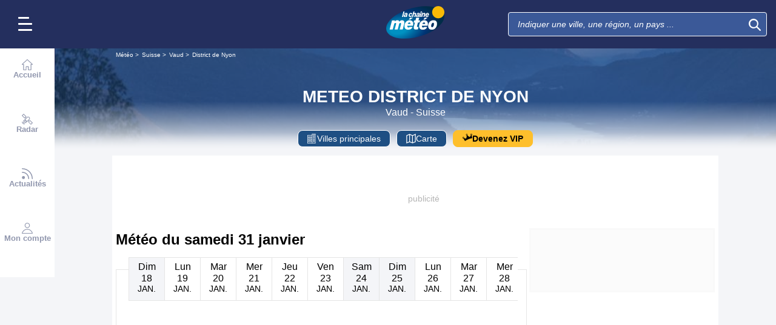

--- FILE ---
content_type: text/html; charset=UTF-8
request_url: https://www.lachainemeteo.com/meteo-suisse/departement-1579/previsions-meteo-district-de-nyon-samedi-prochain
body_size: 29986
content:
<!DOCTYPE html>
<html lang="fr">
<head>
                
    <meta charset="utf-8"/>
    <meta name="viewport" content="width=device-width, initial-scale=1, maximum-scale=2, interactive-widget=resizes-content"/>


        <link rel="preload" href="https://www.lachainemeteo.com/build/main_redesign.e49767a710359563fabc.css" as="style" fetchpriority="high"/>

    <link rel="preload" href="https://cdn.appconsent.io/loader.js" as="script"/>
    <link rel="preload" href="https://cdn.hubvisor.io/wrapper/01BYK28ENND8X5G8K0AJ2DPK9E/hubvisor-lcm.js" as="script"/>

        <link rel="preconnect" href="https://c.client-context.hubvisor.io"/>

        
        
        <link rel="preconnect" href="https://securepubads.g.doubleclick.net">

        
                        
                

        <link rel="preload" href="https://www.lachainemeteo.com/build/forecast_map_redesign.a7f45ea5b70f18c04aec.css" as="style" />
    <link rel="preload" href="https://www.lachainemeteo.com/plugin/leaflet.1.9.2/leaflet.css" as="style" />


    
    
        <link rel="preload"
              imagesrcset="https://static1.mclcm.net/iod/images/v2/69/citytheque/localite_104_171/1024x285_80_300_000000x10x0.jpg 1024w"
              imagesizes="100vw"
              as="image"
              type="image/jpg"
              media="(min-width: 1000px)"
              fetchpriority="high"
        />

        <link rel="preload"
              imagesrcset="https://static1.mclcm.net/iod/images/v2/69/citytheque/localite_104_171/1000x285_80_300_000000x10x0.jpg 1000w"
              imagesizes="100vw"
              as="image"
              type="image/jpg"
              media="(max-width: 999px) and (min-width: 750px)"
              fetchpriority="high"
        />

        <link rel="preload"
              imagesrcset="https://static1.mclcm.net/iod/images/v2/69/citytheque/localite_104_171/750x177_80_300_000000x10x0.jpg 750w, https://static1.mclcm.net/iod/images/v2/69/citytheque/localite_104_171/1500x354_80_300_000000x10x0.jpg 1500w"
              imagesizes="100vw"
              as="image"
              type="image/jpg"
              media="(max-width: 749px) and (min-width: 420px)"
              fetchpriority="high"
        />

                                                                        <link rel="preload"
              imagesrcset="https://static1.mclcm.net/iod/images/v2/69/citytheque/localite_104_171/420x177_80_300_000000x10x0.jpg 420w"
              imagesizes="100vw"
              as="image"
              type="image/jpg"
              media="(max-width: 419px)"
              fetchpriority="high"
        />

    

    


    <title>Meteo District de Nyon - Suisse (Vaud) : Prévisions Meteo GRATUITE à 15 jours - La Chaîne Météo</title>
<meta name="description" lang="fr" content="Meteo District de Nyon - Suisse (Vaud) &amp;#x263c; &amp;#x2600; La Suisse se situe en Europe de l&#039;Ouest au milieu de l&#039;Allemagne, la France, l&#039;Italie et l&#039;Autriche. Composée de 7,5 millions de suisses, elle est"/>
<meta name="robots" content="noindex, follow"/>
<link rel="canonical" href="https://www.lachainemeteo.com/meteo-suisse/departement-1579/previsions-meteo-district-de-nyon-samedi-prochain"/>
      <link rel="alternate" href="https://www.lachainemeteo.com/meteo-suisse/departement-1579/previsions-meteo-district-de-nyon-samedi-prochain" hreflang="fr" />
    <link rel="alternate" href="https://www.lachainemeteo.ca/meteo-suisse/departement-1579/previsions-meteo-district-de-nyon-samedi-prochain" hreflang="fr-ca" />
    <link rel="alternate" href="https://www.lachainemeteo.be/meteo-suisse/departement-1579/previsions-meteo-district-de-nyon-samedi-prochain" hreflang="fr-be" />
    <link rel="alternate" href="https://www.lachainemeteo.ch/meteo-suisse/departement-1579/previsions-meteo-district-de-nyon-samedi-prochain" hreflang="fr-ch" />
    <link rel="alternate" href="https://www.weathercrave.com/weather-forecast-switzerland/subregion-1579/weather-forecast-district-de-nyon-next-saturday" hreflang="x-default" />
    <link rel="alternate" href="https://www.weathercrave.co.uk/weather-forecast-switzerland/subregion-1579/weather-forecast-district-de-nyon-next-saturday" hreflang="en-gb" />
    <link rel="alternate" href="https://www.weathercrave.ca/weather-forecast-switzerland/subregion-1579/weather-forecast-district-de-nyon-next-saturday" hreflang="en-ca" />
    <link rel="alternate" href="https://www.meteoconsult.es/tiempo-suiza/departamento-1579/previsiones-tiempo-district-de-nyon-proximo-sabado" hreflang="es" />
    <link rel="alternate" href="https://www.meteoconsult.it/meteo-svizzera/dipartimento-1579/previsioni-meteo-district-de-nyon-sabato-prossimo" hreflang="it" />




<meta property="og:site_name" content="La Chaîne Météo"/>
<meta property="og:title" content="Meteo District de Nyon - Suisse (Vaud) : Prévisions Meteo GRATUITE à 15 jours - La Chaîne Météo"/>
<meta property="og:type" content="website"/>
<meta property="og:url" content="https://www.lachainemeteo.com/meteo-suisse/departement-1579/previsions-meteo-district-de-nyon-samedi-prochain"/>
<meta property="og:description" content="Meteo District de Nyon - Suisse (Vaud) &#x263c; &#x2600; La Suisse se situe en Europe de l'Ouest au milieu de l'Allemagne, la France, l'Italie et l'Autriche. Composée de 7,5 millions de suisses, elle est"/>
    <meta property="og:image"
          content="https://static1.mclcm.net/iod/images/v2/69/citytheque/localite_104_171/1200x630_80_300_000000x10x0.jpg"/>

<meta name="twitter:card" content="summary"/>
<meta name="twitter:site" content="@lachainemeteo"/>
<meta name="twitter:title" content="Meteo District de Nyon - Suisse (Vaud) : Prévisions Meteo GRATUITE à 15 jours - La Chaîne Météo"/>
<meta name="twitter:description" content="Meteo District de Nyon - Suisse (Vaud) &#x263c; &#x2600; La Suisse se situe en Europe de l'Ouest au milieu de l'Allemagne, la France, l'Italie et l'Autriche. Composée de 7,5 millions de suisses, elle est"/>

    <meta name="twitter:image" content="https://static1.mclcm.net/iod/images/v2/69/citytheque/localite_104_171/1200x600_80_300_000000x10x0.jpg"/>

    <meta property="fb:app_id" content="263364420578"/>

<script type="application/ld+json">
    {
        "@context": "http://schema.org",
        "@type": "Organization",
        "name": "La Chaîne Météo",
        "url": "https://www.lachainemeteo.com/meteo-france/previsions-meteo-france-aujourdhui",
        "logo":
        {
            "@context": "http://schema.org",
            "@type": "ImageObject",
            "url": "https://static5.mclcm.net/lcm2018/fr/common/logo.png"
        }
    }

</script>

    <script type="application/ld+json">
        {
            "@context": "http://schema.org",
            "@type": "Place",
            "name": "District de Nyon"
                    }

    </script>









    <script>
        

        window.lcm = {};
        window.googletag = window.googletag || {cmd: []};

        window.logMeasure = () => {
};
window.logMeasureEnd = () => {
};
window.stopMeasurements = () => {
};


const builtFilesMap = new Map([['menu_core', 'https://www.lachainemeteo.com/build/menu_core.fb9ca6f53ce358e1a2d1.js'],['panel_manager', 'https://www.lachainemeteo.com/build/panel_manager.2e0cbb888fded360441e.js'],['menu_client', 'https://www.lachainemeteo.com/build/menu_client.e6f7f783152e10b0adb8.js'],['menu_small', 'https://www.lachainemeteo.com/build/menu_small.218d0e08a9e17796974e.js'],['popin', 'https://www.lachainemeteo.com/build/popin.72634c394f352a36920b.js'],['popin_store', 'https://www.lachainemeteo.com/build/popin_store.3e33f643d4103bf7e4aa.js'],['slider_store', 'https://www.lachainemeteo.com/build/slider_store.31b5fc2b0f5305ffde3a.js'],['cookies', 'https://www.lachainemeteo.com/build/cookies.3ef71970b4b16e2eb6f2.js'],['share', 'https://www.lachainemeteo.com/build/share.18d4d459d4bcfb086379.js'],['favorite', 'https://www.lachainemeteo.com/build/favorite.6a3c97d4c2aafdde3db3.js'],['user', 'https://www.lachainemeteo.com/build/user.5f7aa7b3735304d1ae9b.js'],['shortcut', 'https://www.lachainemeteo.com/build/shortcut.e2a28c86a30d6743026a.js'],['bookmark', 'https://www.lachainemeteo.com/build/bookmark.18c1bd0445e6c4659a81.js'],['slider', 'https://www.lachainemeteo.com/build/slider.c410a0d69d67397d582f.js'],['historical', 'https://www.lachainemeteo.com/build/historical.0dbe5280551188c16285.js'],['video', 'https://www.lachainemeteo.com/build/video.2d192a55acb42b5daeb6.js'],['alert', 'https://www.lachainemeteo.com/build/alert.395967d9f5ec93b69eb2.js'],['fonts', 'https://www.lachainemeteo.com/build/fonts.ae73283ac0c7667fe16b.js'],['device', 'https://www.lachainemeteo.com/build/device.3af0138b6fbbd68e6a2b.js'],['perf_client', 'https://www.lachainemeteo.com/build/perf_client.9ee097c91f1d974ae928.js'],['autocomplete', 'https://www.lachainemeteo.com/build/autocomplete.75dbc15609bd675ce6d0.js'],['autocomplete_header', 'https://www.lachainemeteo.com/build/autocomplete_header.3ff865a383818d56735c.js'],['autocomplete_section', 'https://www.lachainemeteo.com/build/autocomplete_section.a7cb17f18eaabd4562df.js'],['timetable', 'https://www.lachainemeteo.com/build/timetable.0f0db569653bf55a50f2.js'],['reporter', 'https://www.lachainemeteo.com/build/reporter.aa20337c3d1e2053f534.js'],['video_news', 'https://www.lachainemeteo.com/build/video_news.b56281473f87560846a8.js'],['meteomail', 'https://www.lachainemeteo.com/build/meteomail.7ee4f0213b8bfddc3ec5.js'],['top_poi', 'https://www.lachainemeteo.com/build/top_poi.0926c62f2263b00e6847.js'],['geo_history', 'https://www.lachainemeteo.com/build/geo_history.e8182ab77ad6a0015deb.js'],['top_section', 'https://www.lachainemeteo.com/build/top_section.2ac87af0a963e82c84a1.js'],['top_section_abroad', 'https://www.lachainemeteo.com/build/top_section_abroad.5f581e6111e2bc2e68bf.js'],['top_section_main_place', 'https://www.lachainemeteo.com/build/top_section_main_place.e1157c7cd11de2a570b0.js'],['main_video', 'https://www.lachainemeteo.com/build/main_video.c36c51f8e119e9e380a6.js'],['serie_video', 'https://www.lachainemeteo.com/build/serie_video.2db18b4fa379e622df68.js'],['near_cities_forecast', 'https://www.lachainemeteo.com/build/near_cities_forecast.9ae7e1ff45b4900a2863.js'],['live_core', 'https://www.lachainemeteo.com/build/live_core.5da167fa27827d45c555.js'],['live_5min', 'https://www.lachainemeteo.com/build/live_5min.95838bec756d1afeb032.js'],['live_graph', 'https://www.lachainemeteo.com/build/live_graph.232b659f25296e8de125.js'],['live_nav', 'https://www.lachainemeteo.com/build/live_nav.09dd8a5ad8346c8dddcc.js'],['edito_health', 'https://www.lachainemeteo.com/build/edito_health.c34788a2b19e1c1fa8f5.js'],['edito_beach', 'https://www.lachainemeteo.com/build/edito_beach.2640cf6b0e9b31e01867.js'],['edito_climate', 'https://www.lachainemeteo.com/build/edito_climate.b93fe52bb53cbd60ae8f.js'],['climate_info', 'https://www.lachainemeteo.com/build/climate_info.daa1144d8a9a09baed29.js'],['comparator_info', 'https://www.lachainemeteo.com/build/comparator_info.16f571412525932fe723.js'],['edito_live', 'https://www.lachainemeteo.com/build/edito_live.ee6ab40449af91e5b9bc.js'],['ias', 'https://www.lachainemeteo.com/build/ias.a438a7ea70ec35b40c1b.js'],['gam', 'https://www.lachainemeteo.com/build/gam.d6edf3add739768f5096.js'],['cmp', 'https://www.lachainemeteo.com/build/cmp.8efb28212bb3e362470a.js'],['ppid', 'https://www.lachainemeteo.com/build/ppid.b5948df9f31e32057107.js'],['oneplusx', 'https://www.lachainemeteo.com/build/oneplusx.2cd5bde319a541983478.js'],['mc_lcm_map', 'https://www.lachainemeteo.com/build/mc_lcm_map.a017605a77bbf3fb100d.js'],['user_agent', 'https://www.lachainemeteo.com/build/user_agent.e0f288e54dedc0043f1d.js'],['weather_news', 'https://www.lachainemeteo.com/build/weather_news.0005a5460a026f62c12d.js'],['log_ajax', 'https://www.lachainemeteo.com/build/log_ajax.8ec0ab058c33fcef77b0.js'],['refresh', 'https://www.lachainemeteo.com/build/refresh.2c8fddcd7643e275cc46.js'],['profile_user', 'https://www.lachainemeteo.com/build/profile_user.5e959935197272509847.js'],['favorites_user', 'https://www.lachainemeteo.com/build/favorites_user.a6bf6d1455ff34663bc4.js'],['meteomails_user', 'https://www.lachainemeteo.com/build/meteomails_user.31d6cfe0d16ae931b73c.js'],['pictures_user', 'https://www.lachainemeteo.com/build/pictures_user.eecfe4692482c6d2546d.js'],['subscriptions_user', 'https://www.lachainemeteo.com/build/subscriptions_user.4dd4ae2966201cecb814.js'],['means_payment_user', 'https://www.lachainemeteo.com/build/means_payment_user.b483766fab8156d2fd63.js'],['login_user', 'https://www.lachainemeteo.com/build/login_user.0e2b4965098c096a4b85.js'],['paypal', 'https://www.lachainemeteo.com/build/paypal.636aade3c06812f8eabd.js'],['form_element', 'https://www.lachainemeteo.com/build/form_element.8ba7974840f6ca1e84b1.js'],['check_password', 'https://www.lachainemeteo.com/build/check_password.07935509f85d72a05939.js'],['collapse_list', 'https://www.lachainemeteo.com/build/collapse_list.8106d888b1eade1e686f.js'],['top_beach', 'https://www.lachainemeteo.com/build/top_beach.a67995d53a461a77d7c9.js'],['dataset_filter_items', 'https://www.lachainemeteo.com/build/dataset_filter_items.d146ddcac36a662fe5d2.js'],['description_serie', 'https://www.lachainemeteo.com/build/description_serie.7cd52cdb791e70debf4c.js'],['media_reporter', 'https://www.lachainemeteo.com/build/media_reporter.f8280eb0bbe08ca228db.js'],['popin_vip_teaser', 'https://www.lachainemeteo.com/build/popin_vip_teaser.f468ae69a9d4577a7c55.js'],['utiq', 'https://www.lachainemeteo.com/build/utiq.a5e03dccb82810a0757a.js'],['webcam', 'https://www.lachainemeteo.com/build/webcam.b00e053832f7d5b45506.js'],['table_hover', 'https://www.lachainemeteo.com/build/table_hover.094d6d0777f9099b9bff.js'],['table_scroll', 'https://www.lachainemeteo.com/build/table_scroll.310af745c1e6a1fb851e.js'],['remarkable_phenomena', 'https://www.lachainemeteo.com/build/remarkable_phenomena.cc26cc7e2e319a9dff0e.js'],['legendTrip', 'https://www.lachainemeteo.com/build/legendTrip.a119126e5fb4740db7a5.js'],['vod', 'https://www.lachainemeteo.com/build/vod.772af801a9cee9a47211.js'],['hour_by_hour_day', 'https://www.lachainemeteo.com/build/hour_by_hour_day.d3ff3230067a1d73b6da.js'],['mails_user', 'https://www.lachainemeteo.com/build/mails_user.bd28b2b067b552f3f0c5.js'],['popin_mails_user', 'https://www.lachainemeteo.com/build/popin_mails_user.8e86f9b7133ace150c49.js'],['alertmail', 'https://www.lachainemeteo.com/build/alertmail.7ee4f0213b8bfddc3ec5.js'],['flash', 'https://www.lachainemeteo.com/build/flash.015222fcaa2ce78c822f.js'],['menu_alert', 'https://www.lachainemeteo.com/build/menu_alert.3b46339c9079d1358bf4.js'],['forecast_map', 'https://www.lachainemeteo.com/build/forecast_map.ad950b17b1c3d23ea58f.js'],['forecast_map_timetable', 'https://www.lachainemeteo.com/build/forecast_map_timetable.a1596f9d513424fa38fb.js'],['forecast_map_worker', 'https://www.lachainemeteo.com/build/forecast_map_worker.45c0fe1e39dc1370bf7b.js']]);
class BuiltFilesAccessor {
    #a;

    constructor(e) {
        this.#a = e ?? new Map
    }

    getFileName(e) {
        let s = this.#a.get(e);
        if (!s) throw Error(`Can't find "${e}" in built list.`);
        return s
    }
}const filesAccessor = new BuiltFilesAccessor(builtFilesMap);builtFiles = {getFileName: filesAccessor.getFileName.bind(filesAccessor)};class FetchWrapper {
    #a = window.location.href;
    #b = window.location.origin;

    async fetch(e, t = {}) {
        let s = new URL(e, this.#a), n = s.origin !== this.#b, o = {mode: "cors", ...t},
            r = new Headers(o.headers || {}), a = (o.method || "GET").toUpperCase(), h = s.toString(),
            i = void 0 !== o.json,
            c = r.has("Content-Type") && r.get("Content-Type")?.toLowerCase().startsWith("application/json");
        (i || c) && (r.set("Content-Type", "application/json"), i && (o.body = JSON.stringify(o.json), delete o.json)), n ? i || c ? (o.headers = r, "GET" !== a && console.debug("[lcm.fetch] Cross-origin complex request may trigger CORS preflight:", h)) : o.headers = new Headers(o.headers || {}) : (r.set("X-Requested-With", "XMLHttpRequest"), o.headers = r), o.headers = r;
        let p = await fetch(h, o);
        if (!p.ok) {
            let d = p.statusText ? ` (${p.statusText})` : "";
            throw Error(`Fetch error: ${p.status}${d} for URL ${h}`)
        }
        return p
    }
}const fetchInstance = new FetchWrapper;window.lcm.fetch = fetchInstance.fetch.bind(fetchInstance);class Logger {
    static #a = {success: 1, add: 1, info: 1, user: 1, deprecated: 2, warning: 2, error: 3, errorLog: 4};
    static #b = {
        success: {str: "s", c: "#292929", bgc: "#6BEC7C"},
        add: {str: "a", c: "#292929", bgc: "#6BEC7C"},
        info: {str: "i", c: "#292929", bgc: "#00b0b0"},
        user: {str: "u", c: "#fff", bgc: "#a00"},
        deprecated: {str: "d", c: "#fff", bgc: "#ed7d04"},
        warning: {str: "w", c: "#fff", bgc: "#ed7d04"},
        error: {str: "e", c: "#fff", bgc: "#f00"},
        errorLog: {str: "e", c: "#fff", bgc: "#f00"}
    };
    #c;
    #d = JSON.parse(sessionStorage.getItem("logDebugEnabled")) || !1;
    #e;

    constructor(e, r) {
        this.#c = e, this.#e = r, !1 === this.#d && /log/.test(new URLSearchParams(window.location.search).get("extra")) && (sessionStorage.setItem("logDebugEnabled", 1), this.#d = !0)
    }

    log({module: e, type: r = "info", data: g = []}) {
        let o = Logger.#a[r] || 0;
        if (!this.#d && o < this.#c) return;
        let c = Logger.#b[r], t = new Date,
            l = `${t.getHours()}:${t.getMinutes()}:${t.getSeconds()}.${t.getMilliseconds()}`,
            a = [`%c${l}%c${e}%c${c.str}`, "color: #000; padding: 1px 3px; border-radius: 3px 0 0 3px; background: #cecece;", "color: #fff; padding: 1px 3px; border-radius: 3px 0 0 3px; background: #0000bd;", `color: ${c.c}; padding: 1px 3px; border-radius: 0 3px 3px 0; background: ${c.bgc};`];
        console.log.apply(console, a.concat(g)), o >= this.#c && this.#f({module: e, data: g, type: r})
    }

    #f({module: e, data: r, type: g}) {
        try {
            window.lcm && window.lcm.logAjax && "function" == typeof window.lcm.logAjax.log ? window.lcm.logAjax.log({
                url: window.location.href,
                module: e,
                type: g,
                data: JSON.stringify(r),
                ua: navigator.userAgent,
                logUrl: this.#e
            }) : console.error("LogAjax module not ready.")
        } catch (o) {
            console.error("Problem while logging to ajax:", o)
        }
    }
}const loggerInstance = new Logger(
            4,
            'https://www.lachainemeteo.com/ajax/log'
);
_log = ({module, type = 'info', data = []}) => {
    loggerInstance.log({module, type, data});
};class Evt {
    #a = new Set;
    #b = "lcmc_";
    version = "2.0.0";

    listen(e, t) {
        this.#a.has(e) ? t() : document.addEventListener(this.#b + e, t, {once: !0})
    }

    dispatch(e) {
        "function" == typeof _log && _log({module: "Evt", type: "success", data: e}), this.#a.add(e);
        let t = new Event(this.#b + e);
        document.dispatchEvent(t)
    }
}window.evt = new Evt, document.addEventListener("DOMContentLoaded", () => {
    window.evt.dispatch("DOMContentLoaded")
});class ScriptLoader {
    #a = {};

    loadScript(e) {
        let r;
        try {
            r = builtFiles.getFileName(e)
        } catch (t) {
            console.error("Error fetching built filename:", t, e);
            return
        }
        if (e in this.#a) return;
        this.#a[e] = !0;
        let a = document.createElement("script");
        a.async = !0, a.src = r;
        let d = /\.min$/.test(e) ? `${e.slice(0, -4)}Loaded` : `${e}Loaded`;
        a.onload = () => {
            window.evt.dispatch(d)
        }, a.onerror = () => {
            console.error("Error loading file:", e, r), delete this.#a[e]
        }, document.head.appendChild(a)
    }
}const loaderInstance = new ScriptLoader;window.loadScriptBuild = loaderInstance.loadScript.bind(loaderInstance);const isHoverEnable = () => !window.matchMedia("(any-hover: none)").matches;window.isHoverEnable = () => !window.matchMedia("(any-hover: none)").matches;class Breakpoint {
    #a = [{id: "xxxl", mediaQuery: "(min-width: 2530px)"}, {id: "xxl", mediaQuery: "(min-width: 1440px)"}, {
        id: "xl",
        mediaQuery: "(min-width: 1280px)"
    }, {id: "l", mediaQuery: "(min-width: 1000px)"}, {id: "m", mediaQuery: "(min-width: 768px)"}, {
        id: "s",
        mediaQuery: "(min-width: 576px)"
    }, {id: "xs", mediaQuery: "(min-width: 360px)"}, {id: "xxs", mediaQuery: "(min-width: 320px)"}];
    #b = null;
    #c = 50;
    #d;

    constructor() {
        this.#d = this.#a[this.#a.length - 1].id
    }

    #e() {
        !this.#b && (this.#b = setTimeout(() => {
            this.#f(), this.#b = null
        }, this.#c))
    }

    #f(e = !1) {
        let i = this.#d;
        for (let t of this.#a) if (window.matchMedia(t.mediaQuery).matches) {
            i = t.id;
            break
        }
        let r = this.#d;
        this.#d = i, !1 === e && r !== this.#d && (document.dispatchEvent(new CustomEvent("breakpointChange", {
            detail: {
                size: this.#d,
                previous: r
            }
        })), document.dispatchEvent(new CustomEvent(`breakpoint${i.toUpperCase()}`, {detail: {size: this.#d}})))
    }

    load() {
        let e = e => {
            e.preventDefault(), this.#e()
        };
        window.addEventListener("resize", e, !1), window.addEventListener("orientationchange", e, !1), this.#f(!0), evt.dispatch("breakpoint")
    }

    getCurrent() {
        return this.#d
    }
}(() => {
    let e = new Breakpoint;
    window.lcm.breakpoint = e, e.load()
})();class Lazyload {
    #a = null;

    #b(target) {
        let functionPath = target.dataset.onload;
        if (functionPath) try {
            let func = window[functionPath] || eval(`window.${functionPath}`);
            "function" == typeof func ? func.call(target) : console.error(`Lazyload: Function not found or non-callable: ${functionPath}`, target)
        } catch (e) {
            console.error(`Lazyload: Error executing ${functionPath}`, e, target)
        }
    }

    #c = (a, t) => {
        a.forEach(a => {
            if (!a.isIntersecting) return;
            let e = a.target;
            e.dataset.srcset && (e.srcset = e.dataset.srcset), e.dataset.src && (e.src = e.dataset.src), e.dataset.poster && (e.poster = e.dataset.poster), e.dataset.onload && (e.dataset.evt ? evt.listen(e.dataset.evt, () => {
                this.#b(e)
            }) : this.#b(e)), e.classList.remove("lazyload"), _log({
                module: "lazyload",
                data: e
            }), e.classList.add("lazyloaded"), t.unobserve(e)
        })
    };

    constructor() {
        evt.listen("DOMContentLoaded", () => {
            this.checkLazyload()
        }), evt.dispatch("lazyload")
    }

    addLazyload(a) {
        let t = {
            threshold: a.dataset.threshold ? parseFloat(a.dataset.threshold) : 0,
            rootMargin: a.dataset.margin || "0px"
        };
        a.dataset.root && (t.root = document.getElementById(a.dataset.root) || null);
        let e = new IntersectionObserver(this.#c, t);
        e.observe(a)
    }

    checkLazyload() {
        document.querySelectorAll(".lazyload").forEach(a => {
            this.addLazyload(a)
        })
    }
}window.lcm.lazyload = new Lazyload;class Device {
    static #a = "mobile";
    static #b = "tablet";
    static #c = "desktop";
    #d = "";

    constructor() {
        this.load(), "" === this.#d && this.#e(), _log({
            module: "Device",
            type: "info",
            data: {deviceType: this.getDeviceType()}
        })
    }

    load() {
        evt.listen("breakpoint", () => {
            this.#e(), _log({
                module: "Device",
                type: "info",
                data: {deviceType: this.getDeviceType()}
            }), evt.dispatch("deviceType")
        })
    }

    getDeviceType() {
        return this.#d
    }

    isMobile() {
        return this.#d === Device.#a
    }

    isTablet() {
        return this.#d === Device.#b
    }

    isDesktop() {
        return this.#d === Device.#c
    }

    #e() {
        let e = window.lcm.breakpoint.getCurrent(), i;
        i = ["xxs", "xs", "s"].includes(e) ? Device.#a : "m" !== e || window.isHoverEnable() ? Device.#c : Device.#b, this.#d = i
    }
}window.lcm.device = new Device;class NodeSize {
    #a = new Map;
    #b = new Map;

    listen(e) {
        if (!e) return console.error("nodeSize : can't find node"), Promise.reject(Error("Node not found"));
        if (this.#a.has(e)) return this.#a.get(e);
        let t = new Promise(t => {
            let s = new ResizeObserver(i => {
                let n = i[0].contentRect, r = {width: n.width, height: n.height};
                s.unobserve(e), this.#b.delete(e), t(r)
            });
            this.#b.set(e, s), s.observe(e)
        });
        return this.#a.set(e, t), t
    }
}window.nodeSize = new NodeSize;document.addEventListener("DOMContentLoaded", () => {
    loadScriptBuild('log_ajax');
});(() => {
        class CmpShort {

        constructor() {
            this._uuid = null;
        }

        _setCookieSession(name, value) {
            _log({module: 'CMP', data: ['set cookie', name, value]});
            const domain = '.lachainemeteo.com';
            const path = '/';
            let data = value;
            const date = new Date();
            date.setTime(date.getTime() + (364 * 86400000));
            document.cookie = name + '=' + data
                + '; domain=' + domain
                + '; expires=' + date.toUTCString()
                + '; path=' + path;
        }

        _getCookieSession(name) {
            _log({module: 'CMP', data: `get cookie : ${name}`});
            const oRegex = new RegExp('[; ]?' + name + '=([^;]*)');
            return ((' ' + document.cookie).match(oRegex)) ? RegExp["$1"] : null;
        }

        getUuid() {
            return this._uuid;
        }

        _setCmpUuid() {
            let cmp_uuid = this._getCookieSession('cmp_v2_uuid');
            _log({module: 'CMP', data: `cmp_uuid : ${cmp_uuid}`});
            if (cmp_uuid === null) {
                cmp_uuid = `cmp${((new Date()).getTime() + Math.random())}`;
                _log({module: 'CMP', data: `cmp_uuid : ${cmp_uuid}`});
                this._setCookieSession('cmp_v2_uuid', cmp_uuid);
            }

            this._uuid = cmp_uuid;
        }

                load() {
            this._setCmpUuid();
        }
    }

    window.lcm.cmpShort = new CmpShort();
    window.lcm.cmpShort.load();

    window.loadCmpScripts = () => {
                window.configSFBXAppConsent = {
            appKey: 'e2486122\u002Dc57c\u002D4f0f\u002Daee5\u002Dfbdf7f3b2704',
            forceGDPRApplies: true,
            uuid: window.lcm.cmpShort.getUuid(),
            callbacks: {
                init: (error, state) => {
                    _log({module: "CMP", data: [state, error]})
                },
                show: (error) => {
                    if (error !== null) {
                        _log({module: "CMP", data: ["show", error], type: 'warning'})
                    }
                },
                listener: (tcData, success) => {
                    if (tcData !== null) {
                        _log({module: "CMP", data: [tcData.eventStatus]})
                    }

                    evt.listen('cmpLoaded', () => {
                        window.lcm.cmp.check(tcData, success)
                    });
                }
            }
        };
                logMeasure('cmp', 'file');
        const sCMP = document.createElement('script');
        sCMP.src = 'https://cdn.appconsent.io/loader.js';
        sCMP.async = true;
        document.head.appendChild(sCMP);
        sCMP.onload = () => {
            logMeasureEnd('cmp', 'file');
            _log({module: 'CMP', type: 'success', data: 'cmp.js tier loaded'});
            evt.dispatch('cmpScriptTierLoaded');
        };

                            loadScriptBuild('cmp');
        
    };

            loadCmpScripts();
        
evt.listen('cmpLoaded', () => {
    window.lcm.cmp.setConfig({
        appKey: 'e2486122\u002Dc57c\u002D4f0f\u002Daee5\u002Dfbdf7f3b2704',
        domain: '.lachainemeteo.com',
        isPrem: false,
        isConnected:         false  ,
        customPopinCss: 'https://www.lachainemeteo.com/build/popin_redesign.8c31510475db1202fb9f.css',
        subscribeUrl: 'https://www.lachainemeteo.com/videos-meteo/streaming',
        loginUrl: 'https://www.lachainemeteo.com/sign-in',
        textes: {
            subscription: {
                title: `Naviguer\u0020sur\u0020le\u0020site\u0020La\u0020Cha\u00EEne\u0020M\u00E9t\u00E9o`,
                message: `Vous avez choisi de refuser les cookies, notamment ceux concernant la publicité personnalisée.
                            <br /><br />
                            La publicité permet de proposer gratuitement des prévisions élaborées par une équipe de météorologues professionnels, des bulletins vidéos et autres contenus exclusifs.
                            <br /><br />
                            Nous vous proposons donc d'accéder au site gratuitement en acceptant les cookies, ou de vous abonner à nos services, à vous de voir ;-)
                `,
                buttons: [
                    'Je\u0020m\u0027abonne',
                    'Je\u0020change\u0020d\u0027avis\u0020et\u0020j\u0027accepte\u0020les\u0020cookies',
                    'D\u00E9j\u00E0\u0020abonn\u00E9\u0020\u003F\u0020Je\u0020me\u0020connecte',
                ]
            }
        }
    });
    window.lcm.cmp.load();
});    
})();(() => {
    class GamPlacement {
        getInstance() {
            return new GamPlacement();
        }

        constructor() {
            this.invCode = null;
            this.slotName = null;
            this.tag = null;
            this.sizes = null;
            this.isAtf = null;
            this.refreshActive = null;
            this.refreshDelay = null;
            this.refreshCurrent = null;
            this.refreshVisible = null;
            this.target = null;
            this.slot = null;
            this.targeting = null;
        }
    }

    window.lcm.newGamPlacement = new GamPlacement();

    window.lcm.gamConfig = {
        targeting: [],
        gamSlots: {
            desktop: [],
            tablet: [],
            mobile: []
        },
        readyDiv: [],
        closeAd: {}
    };

    window.lcm.ads = {};

    class Slot {
        constructor() {
            this._idGam = null;
            this._idDom = null;
            this._bp = null;
            this._invCode = null;
        }

        setIdGam(v) {
            this._idGam = v;
        }

        setIdDom(v) {
            this._idDom = v;
        }

        setBp(v) {
            this._bp = v;
        }

        setInvCode(v) {
            this._invCode = v;
        }
    }

    class SlotCollection {
        constructor() {
            this.currentBreakpoint = null;
            this.allowedCollection = {};
            this.currentCollection = {};
        }

        setConfig(gamConfig) {
            gamConfig.readyDiv.forEach(div => {
                div.display_bp.forEach(bp => {
                    if (!this.allowedCollection[bp]) {
                        this.allowedCollection[bp] = {};
                    }
                    if (!this.allowedCollection[bp][div.tag]) {
                        this.allowedCollection[bp][div.tag] = [];
                    }
                    let obj = new Slot();
                    obj.setIdGam(div.tag);
                    obj.setIdDom(div.target);
                    obj.setBp(bp);


                    let device = this._getDeviceByBreakpoint(bp);

                    let gamPlacement = null;
                    for (let k = 0; k < gamConfig.gamSlots[device].length; k++) {
                        if (gamConfig.gamSlots[device][k].slotName === div.tag) {
                            gamPlacement = gamConfig.gamSlots[device][k];
                            break;
                        }
                    }
                    if (gamPlacement !== null) {
                        obj.setInvCode(gamPlacement.invCode);
                    }
                    this.allowedCollection[bp][div.tag].push(obj);

                });

            });
            return this;
        }

        run(breakpoint) {

            this.currentBreakpoint = breakpoint;
            this.currentCollection = this.allowedCollection[this.currentBreakpoint];

            _log({module: 'SlotCollection', data: [`run`, {'allowedCollection': this.allowedCollection}]});

            return this;
        }

        getSlotsByGamId() {
            return this.currentCollection;
        }

        _getDeviceByBreakpoint(bp) {
            let device = 'desktop';
            if (['xxs', 'xs', 's'].indexOf(bp) !== -1) {
                device = 'mobile';
            } else if (['m'].indexOf(bp) !== -1) {
                device = 'tablet';
            }
            return device;
        }

        addSlotVideo(videoConfig, targetId) {
            ['l', 'm', 's', 'xl', 'xs', 'xxs', 'xxl', 'xxxl'].forEach(bp => {
                if (!this.allowedCollection[bp]) {
                    this.allowedCollection[bp] = {};
                }
                let device = this._getDeviceByBreakpoint(bp);

                if (!this.allowedCollection[bp][videoConfig[device].idGam]) {
                    this.allowedCollection[bp][videoConfig[device].idGam] = [];
                }

                let obj = new Slot();
                obj.setBp(bp);
                obj.setInvCode(videoConfig[device]['invCode']);
                obj.setIdGam(videoConfig[device].idGam);
                obj.setIdDom(targetId);

                this.allowedCollection[bp][videoConfig[device].idGam].push(obj);
            });


        }
    }

    window.lcm.ads.slotCollection = new SlotCollection();

    class Keywords {
        constructor() {
            this._currentDevice;
            this._globals = [];
            this._globalsPrebid = [];
            this._globals1PlusX = [];
            this._slots = {};//by device
            this._videos = {};

            this.setDevice(this._getBreakpointDevice(window.lcm.breakpoint.getCurrent()));
        }

        setDevice(name) {
            _log({module: 'Keyword', data: ['set device', name]});
            this._currentDevice = name;
        }

        setGlobals(arr) {
            _log({module: 'Keyword', data: ['set globals', arr]});
            this._globals = this._globals.concat(arr);
        }

        setGlobalsPrebid(obj) {
            _log({module: 'Keyword', data: ['set globals prebid', obj]});
            for (let k in obj) {
                this._globalsPrebid.push({key: k, value: obj[k]});
            }
        }

        setGlobals1PlusX(obj) {
            _log({module: 'Keyword', data: ['set globals 1PlusX', obj]});
            for (let k in obj) {
                this._globals1PlusX.push({key: k, value: obj[k]});
            }
        }
        _initSlot(slotName) {
            if (!this._slots[this._currentDevice]) {
                this._slots[this._currentDevice] = {};
            }
            if (!this._slots[this._currentDevice][slotName]) {
                this._slots[this._currentDevice][slotName] = [];
            }
        }

        delSlot(slotName) {
            this._initSlot(slotName);
            this._slots[this._currentDevice][slotName] = [];
        }

        setSlot(slotName, obj) {
            _log({module: 'Keyword', data: ['set slot', slotName, obj]});
            this._initSlot(slotName);
            for (let k in obj) {
                this._slots[this._currentDevice][slotName].push({key: k, value: obj[k]});
            }
        }

        getGlobals() {//call depuis gam
            return this._globals;
        }

        getGlobalsPrebid() {//call depuis ias
            return this._globalsPrebid;
        }

        // TODO use for HBV only 1plusX et ctx1plusx
        getGlobals1PlusX() {
            return this._globals1PlusX;
        }
        getBySlotName(slotName) {
            _log({module: 'Keyword', data: ['get by slot name', slotName]});
            try {
                const test = this._slots[this._currentDevice][slotName];
                if (test === undefined) {
                    throw 'slotName not found';
                }
                return test;
            } catch (e) {
                return [];
            }
        }

        getKwValue(slotName, keyName) {
            const kwList = this.getBySlotName(slotName);
            let kwValue = '';
            if (kwList) {
                const kwObj = kwList.filter(x => x.key === keyName);
                if (kwObj.length) {
                    kwValue = kwObj[0].value;
                }
            }
            return kwValue;
        }

        setVideoKw(videoName, str) {
            this._videos[videoName] = str;
        }

        getVideoKw(videoName) {
            _log({module: 'Keyword', data: ['get video KW', videoName]});
            try {
                const test = this._videos[videoName];
                if (test === undefined) {
                    throw 'videoName not found';
                }
                return test;
            } catch (e) {
                return '';
            }
        }

        _getBreakpointDevice(breakpoint) {
            let device = null;
            if (['xxs', 'xs', 's'].indexOf(breakpoint) !== -1) {
                device = 'mobile';
            } else if (['m'].indexOf(breakpoint) !== -1) {
                device = 'tablet';
            } else if (['l', 'xl', 'xxl', 'xxxl'].indexOf(breakpoint) !== -1) {
                device = 'desktop';
            }
            return device;
        }

    }

    window.lcm.ads.keywords = new Keywords();

    window.Hubvisor = window.Hubvisor || {cmd: []};


})();
// UTIQ


// Force Host

window.dataLayer = window.dataLayer || [];
window.Utiq = window.Utiq || {};
window.Utiq.config = {
    listeners: {
        onEligibilityChecked: ({ isEligible }) => {
            if (isEligible) {
                _log({module: 'Utiq', data: 'User is eligible', type: 'info'});
                addUtiqLinkRedesign();
            } else {
                _log({module: 'Utiq', data: 'User is not eligible', type: 'info'});
            }
        },
        onConsentManagerStatusChanged: ({ status }) => {
            handleConsentStatusChange(status);
        },
        onIdsAvailable: ({ mtid }) => {
            _log({module: 'Utiq', data: 'Ids are available', type: 'info'});
            window.lcm.cmp.setUtiqMartechPass(mtid);
            _log({module: 'Utiq', data: 'lefigaro syncIds utiq', type: 'info'});
            ope("lefigaro", "syncIds", [`utiq:${mtid}`]);
        }
    }
};

evt.listen('cmpAccepted', () => {
    loadScriptBuild('utiq');
});

evt.listen('utiqLoaded', () => {
    if ( window.lcm.cmp !== 'undefined') {
        if (window.lcm.cmp.getAllConsents()) {
            window.lcm.utiq.updateVisits();
            if (window.lcm.utiq.getNbVisits() > 1) {
                (() => {
                    const s = document.createElement("script");
                    s.type = 'text/javascript';
                    s.src = "https://utiq.lachainemeteo.com/utiqLoader.js";
                    s.onload = () => {
                        _log({
                            module: 'Utiq',
                            data: {msg: "Utiq Script added", cmpAllConsents: window.lcm.cmp.getAllConsents(), nbVisits: window.lcm.utiq.getNbVisits()}
                        });
                        evt.dispatch('utiq_tier_loaded');
                    };
                    s.onerror = () => {
                        console.error("Failed to load Utiq script.");
                    };

                    document.head.appendChild(s);
                })();
            }
        } else {
            _log({
                module: 'Utiq',
                data: {
                    msg: "Utiq can't be launch before accepted CMP",
                    cmpAllConsents: window.lcm.cmp.getAllConsents(),
                    nbVisits: window.lcm.utiq.getNbVisits()
                }
            });
        }
    }
});

const addUtiqLinkRedesign = () => {
    let utiqLink = document.getElementById('leadUtiqLink');
    if (!utiqLink) {
        let linksElt = document.querySelector("#footer .sitemap");
        if (linksElt) {
            let utiqItem = document.createElement("li");
            let utiqLink = document.createElement("a");

            utiqLink.id = 'leadUtiqLink';
            utiqLink.classList.add('link');
            utiqLink.href = "https\u003A\/\/www.lachainemeteo.com\/services\u002Dmeteo\/info\/utiq";
            utiqLink.text = "G\u00E9rer\u0020Utiq";

            utiqItem.classList.add('item');
            utiqItem.insertAdjacentElement('beforeend', utiqLink);
            linksElt.insertAdjacentElement("beforeend", utiqItem);
        }
    }
};

const handleConsentStatusChange = (status) => {
    _log({module: 'Utiq', data: {consent: status}, type: 'info'});
    window.dataLayer = window.dataLayer || [];
    window.dataLayer.push({
        event: 'ga_event',
        'ga_event.category': 'utiq',
        'ga_event.action': 'consentStatusChanged',
        'ga_event.label': status
    });
};

evt.listen('DOMContentLoaded', () => {
    if (document.cookie.indexOf("utiq_consent_status") > 0) {
        addUtiqLinkRedesign();
    }
});

loadScriptBuild('oneplusx');
evt.listen('oneplusxLoaded', () => {

    evt.listen('cmpScriptTierLoaded', () => {
        logMeasure('onePlusX', 'display');
        window.lcm.onePlusX.load();
    });
});

(() => {
    class Hubvisor {

        constructor() {
            this._hubvisor_firstLoad = true;
            this._hubvisor_request_timeout = 6E3;
            this._hubvisor_display_timeout = null;
            this._hubvisor_video_timeout = null;
            this._video_enable = false;
            this.chronos = {
                logDisplaySent:true,
                logVideoSent:true,
                display:{
                    start:performance.now(),
                    end:performance.now()
                },
                video:{
                    start:performance.now(),
                    end:performance.now()
                },
                script:{
                    start:performance.now(),
                    end:performance.now()
                }
            };
                                                                                }


        load() {
            logMeasure('hubvisor-display-all', 'display');
            if (this._video_enable) {
                logMeasure('hubvisor-instream-all', 'display');
            }

            this._loadScript();
            this._loadEvents();
        }

        _loadEvents() {
            _log({module: 'Hubvisor', type: 'success', data: 'hubvisor _loadEvents'});
            evt.listen('onePlusX_keywords', () => {
                window.Hubvisor.cmd.push(() => {
                    _log({module: 'Hubvisor', type: 'success', data: 'hubvisor CMD queue is ok'});
                    window['Hubvisor']('ready', null, () => {
                        _log({module: 'Hubvisor', type: 'success', data: 'hubvisor ready'});
                        this._setInvcodeForHubvisor();

                        logMeasure('hubvisor-tcf', 'display');


                        window.__tcfapi('addEventListener', 2, (tcData, success) => {
                            _log({module: 'Hubvisor', type: 'success', data: ['hubvisor tcf', tcData]});

                            if (tcData.eventStatus === 'tcloaded' || tcData.eventStatus === 'useractioncomplete') {
                                logMeasureEnd('hubvisor-tcf', 'display');
                                logMeasure('hubvisor-cmp-display', 'display');
                                if (this._video_enable) {
                                    logMeasure('hubvisor-cmp-instream', 'display');
                                }


                                this._hbvDisplayTimeout();

                                if (this._video_enable) {
                                    this._hbvVideoTimeout();
                                }

                            }
                        });

                        this._callDisplayForHubvisor();

                        if (this._video_enable) {
                            // TODO check etranger
                            this._callVideoForHubvisor();
                        }
                    });
                });
            });
        }

        _hbvDisplayTimeout() {
            this._hubvisor_display_timeout = setTimeout(() => {
                if(!this.chronos.logDisplaySent) {
                    this.chronos.logDisplaySent = true;
                    this.chronos.display.end = performance.now();
                    evt.listen('log_ajaxLoaded', () => {
                        window.lcm.logAjax.log({
                            url: window.location.href,
                            module: 'hubvisor',
                            infos: {
                                type: 'display',
                                state: 'timeout',
                                timings: {
                                    script: Math.round(this.chronos.script.end - this.chronos.script.start),
                                    display: Math.round(this.chronos.display.end - this.chronos.display.start)
                                }
                            },
                            ua: navigator.userAgent
                        });
                    });
                }
                _log({module: 'Hubvisor', type: 'warning', data: 'hubvisor request display timeout'});

                evt.listen('gamLoaded', () => {
                    window.lcm.gam.validatePrebid('hubvisor');
                });

                logMeasureEnd('hubvisor-display', 'timeout');
            }, this._hubvisor_request_timeout);
        }

        _hbvVideoTimeout() {
            this._hubvisor_video_timeout = setTimeout(() => {
                if(!this.chronos.logVideoSent) {
                    this.chronos.logVideoSent = true;
                    this.chronos.video.end = performance.now();
                    evt.listen('log_ajaxLoaded', () => {
                        window.lcm.logAjax.log({
                            url: window.location.href,
                            module: 'hubvisor',
                            infos: {
                                type: 'instream',
                                state: 'timeout',
                                timings: {
                                    script: Math.round(this.chronos.script.end - this.chronos.script.start),
                                    video: Math.round(this.chronos.video.end - this.chronos.video.start)
                                }
                            },
                            ua: navigator.userAgent
                        });
                    });
                }
                _log({module: 'Hubvisor', type: 'warning', data: 'hubvisor request video timeout'});
                evt.dispatch('hubvisor_stopWaitForBids');
                logMeasureEnd('hubvisor-instream', 'timeout');
            }, this._hubvisor_request_timeout);
        }

        _loadScript() {
            this.chronos.script.start = performance.now();
            _log({module: 'Hubvisor', type: 'success', data: 'hubvisor.js start loaded'});
            logMeasure('hubvisor', 'file');
            const script = document.createElement('script');
            script.src = 'https://cdn.hubvisor.io/wrapper/01BYK28ENND8X5G8K0AJ2DPK9E/hubvisor-lcm.js';
            script.async = true;
            document.head.appendChild(script);
            script.onload = () => {
                this.chronos.script.end = performance.now();
                logMeasureEnd('hubvisor', 'file');
                _log({module: 'Hubvisor', type: 'success', data: 'hubvisor.js tier loaded'});
            };
        }

        _getTargetingForHubvisor() {
                        let globalFormated = {};
            let globalList = window.lcm.ads.keywords.getGlobals();
            globalList.forEach((item) => {
                globalFormated[item.key] = item.value;
            });

            let global1PlusXList = window.lcm.ads.keywords.getGlobals1PlusX();
            global1PlusXList.forEach((item) => {
                globalFormated[item.key] = item.value;
            });
            _log({
                module: 'Hubvisor',
                type: 'success',
                data: {msg: 'hubvisor targeting (keywords)', 'kw': globalFormated}
            });

            return globalFormated;
        }

        _setInvcodeForHubvisor() {
            const invCodes = [];

            let targeting = this._getTargetingForHubvisor();

            let slotsByGamId = window.lcm.ads.slotCollection.getSlotsByGamId();
            for (let gamId in slotsByGamId) {
                slotsByGamId[gamId].forEach((slot) => {
                    
                    // HBV object {invcode:string,targeting:{}}
                    invCodes.push({invcode: slot._invCode, targeting: targeting});
                                    });
            }

            this._setInvcodeForHubvisorGeneric(invCodes);
        }

        _setInCodesForRefresh(invCode) {
            const invCodes = [];
            let targeting = this._getTargetingForHubvisor();

            // HBV object {invcode:string,targeting:{}}
            invCodes.push({invcode: invCode, targeting: targeting});

            this._setInvcodeForHubvisorGeneric(invCodes);
        }

        _setInvcodeForHubvisorGeneric(invCodes) {
            _log({module: 'Hubvisor', data: [`_setInvcodeForHubvisorGeneric`, {'invCode': invCodes}]});
            window.Hubvisor.cmd.push(() => {
                window.Hubvisor('extra:set-invcodes', invCodes);
            });
        }


        _callDisplayForHubvisor() {
            this.chronos.display.start = performance.now();
            logMeasure('hubvisor-evt-display', 'display');
            logMeasure('hubvisor-display', 'timeout');
            _log({module: 'Hubvisor', data: ['Hubvisor call display ...']});


            // event execute bids
            window.Hubvisor('register-bids-handler', placements => {
                clearTimeout(this._hubvisor_display_timeout);
                this._hubvisor_display_timeout = null;
                if(!this.chronos.logDisplaySent) {
                    this.chronos.logDisplaySent = true;
                    this.chronos.display.end = performance.now();
                    evt.listen('log_ajaxLoaded', () => {
                        window.lcm.logAjax.log({
                            url: window.location.href,
                            module: 'hubvisor',
                            infos: {
                                type: 'display',
                                state: 'complete',
                                timings: {
                                    script: Math.round(this.chronos.script.end - this.chronos.script.start),
                                    display: Math.round(this.chronos.display.end - this.chronos.display.start)
                                }
                            },
                            ua: navigator.userAgent
                        });
                    });
                }

                _log({module: 'Hubvisor', data: ['Hubvisor display result', placements]});

                placements.forEach(({placementId, targetings}) => {
                    if (Object.entries(targetings).length) {
                        window.lcm.ads.keywords.delSlot(placementId);
                        window.lcm.ads.keywords.setSlot(placementId, targetings);

                        if (this._hubvisor_firstLoad === false) {
                            evt.listen('gamLoaded', () => {
                                window.lcm.gam.refreshTagBySlotName(placementId);
                            });
                        }

                    }
                });
                logMeasureEnd('hubvisor-cmp-display', 'display');
                logMeasureEnd('hubvisor-evt-display', 'display');
                logMeasureEnd('hubvisor-display-all', 'display');

                if (this._hubvisor_firstLoad === true) {
                    evt.listen('gamLoaded', () => {
                        window.lcm.gam.validatePrebid('hubvisor');
                    });
                }
                this._hubvisor_firstLoad = false;

            });


        }

        _callVideoForHubvisor() {
            this.chronos.video.start = performance.now();
            logMeasure('hubvisor-instream', 'timeout');
            logMeasure('hubvisor-evt-instream', 'display');
            _log({module: 'Hubvisor', data: ['Hubvisor call video ...']});


            window.Hubvisor('instream:on-bids-ready', bids => {
                clearTimeout(this._hubvisor_video_timeout);
                this._hubvisor_video_timeout = null;

                if(!this.chronos.logVideoSent) {
                    this.chronos.logVideoSent = true;
                    this.chronos.video.end = performance.now();
                    evt.listen('log_ajaxLoaded', () => {
                        window.lcm.logAjax.log({
                            url: window.location.href,
                            module: 'hubvisor',
                            infos: {
                                type: 'instream',
                                state: 'complete',
                                timings: {
                                    script: Math.round(this.chronos.script.end - this.chronos.script.start),
                                    video: Math.round(this.chronos.video.end - this.chronos.video.start)
                                }
                            },
                            ua: navigator.userAgent
                        });
                    });
                }
                _log({module: 'Hubvisor', data: ['Hubvisor instream result', bids]});

                bids.players.forEach(player => {
                    window.lcm.ads.keywords.setVideoKw(player.playerId, player.queryFragment.trim());
                });

                evt.listen('cmpAccepted', () => {
                    evt.dispatch('hubvisor_stopWaitForBids');
                });

                logMeasureEnd('hubvisor-cmp-instream', 'display');
                logMeasureEnd('hubvisor-evt-instream', 'display');
                logMeasureEnd('hubvisor-instream-all', 'display');
            });


        }

        hubvisorRefreshTag(slot) {
            // slot de gam (nouveau invCode)
            this._setInCodesForRefresh(slot.invCode);

            // execute event hubvisor  "register-bids-handler"
                        window.Hubvisor('refresh', [slot.slotName]);
        }


        enableVideo() {
            this._video_enable = true;
        }
    }

    window.lcm.ads.hubvisor = new Hubvisor();
})();

            evt.listen('cmpAllConsentsAccepted', () => {
        ((s, t, a, y, twenty, two) => {
            s.Stay22 = s.Stay22 || {};
    // Just fill out your configs here
            s.Stay22.params = {
                aid: "meteoconsult",
                excludes: ["vrbo", "booking", "expedia", "tripadvisor", "hotelscombined", "hotelscom"],
                deepStruct: []
            };

            // Leave this part as-is;
            twenty = t.createElement(a);
            two = t.head;
            twenty.async = 1;
            twenty.src = y;
            two.appendChild(twenty);
        })(window, document, "script", "https://scripts.stay22.com/letmeallez.js");
    });

        window.wls = {
    options: {
        list: {id: "lachainemeteo"},
        stats: {trackingId: "UA-75588349-1"}
    }
};
evt.listen('cmp', () => {
    s = document.createElement('script');
    s.src = 'https://static-lists.linternaute.com/wls/wls.js';
    document.head.appendChild(s);
    s.onload = () => {
        window.googletag.cmd.push(() => {
            if (typeof wls !== 'undefined' && typeof wls.getData !== 'undefined') {
                wls.getData(
                    'isWhitelisted',
                    null,
                    function (result) {
                        var desadblock = result ? '1' : '0';
                        googletag.pubads().setTargeting('ccm_whitelist', desadblock);
                                            }
                );
            }
        });
    };
});
    </script>


    <link rel="preload" href="//static5.mclcm.net/lcm2018/fonts/nunito_sans_v8/regular.woff2" as="font"
          type="font/woff2" crossorigin
          onload="evt.listen('scriptFonts', () => { window.lcm.fonts.subsetFontLoaded(); });"
          fetchpriority="high"
    >

                                                                    <script>
        loadScriptBuild('fonts');
        evt.listen('fontsLoaded', () => {
            window.lcm.fonts.setDomain('static5.mclcm.net/lcm2018/fonts');
            window.lcm.fonts.load();
        });
    </script>


                    <script>
    var dataLayer = [{
        'site':`La chaîne météo (lachainemeteo.com)`,
        'environnement':`production`,        
        'support':'',        
        'websiteVersion':'',
        'level1':`previsions`,
        'level2':`departements`,
        'level3':`district de nyon_null_che`,
        'idType':`102`,
        'idPays':`171`,
        'namePays':`Suisse`,
        'idRegion':`1112`,
        'nameRegion':`Vaud`,
        'idDpt':`1579`,
        'nameDpt':`District de Nyon`,
        'idEntite':`1579`,
        'echeance':`J13`,        
        'source':(function () { try { let val = ((window.location.hash).substring(1)); return val.substring(0, 149); } catch (e) { return ''; } })(),
        'siteLanguage':`fr_FR`,
        'pageCategory':``,        
        'userAgent':(function () { try { let val = (navigator.userAgent); return val.substring(0, 149); } catch (e) { return ''; } })(),
        'userStatus':`non abonné`,
        'adblocks':``,
        'sessionType':``,
        'idArticle':``,
        'subscriptionContentType':`gratuit`,
        'estCANAL':`non`
    }];

    
    
    evt.listen('deviceType', function () {
        try {
            let val = (window.lcm.device.getDeviceType());
            dataLayer.push({'support': val.substring(0, 149)});
        } catch (e) {
            console.log('DataLayer Error ['+e.message+']');
        }
    });
    evt.listen('deviceType', function () {
        try {
            let val = (window.lcm.device.getDeviceType());
            dataLayer.push({'websiteVersion': val.substring(0, 149)});
        } catch (e) {
            console.log('DataLayer Error ['+e.message+']');
        }
    });    _log({module:'DataLayer', type:'info', data:{
        'DataLayer': dataLayer
    }})
    function loadGTM() {
        (function (w, d, s, l, i) {
            w[l] = w[l] || [];
            w[l].push({'gtm.start': new Date().getTime(), event: 'gtm.js'});
            var f = d.getElementsByTagName(s)[0], j = d.createElement(s), dl = l != 'dataLayer' ? '&l=' + l : '';
            j.async = true;
            j.src = 'https://www.googletagmanager.com/gtm.js?id=' + i + dl;
            f.parentNode.insertBefore(j, f);
        })(window, document, 'script', 'dataLayer', 'GTM-TGN88WM');
    }
</script>
    <script>
        // evt.listen('cmpAccepted',()=>{
            loadGTM();
        // });
    </script>

    <script>
    (function(x,p,l,n,a,i) {
        a=p.createElement(l);a.async=!0;a.src=n;a.xpln=x;
        i=p.currentScript||p.getElementsByTagName(l)[0];i.parentNode.insertBefore(a,i);
    })({xid:'mediafigaro'},document,'script','https://cdn.xpln.tech/page.js');

    (function(x,p,l,n,a,i) {
        self.xpln_targeting=function(){};
        self.get_xpln_targeting=function(){};
        a=x.createElement(p);a.async=!0;
        a.src = l + 'mediafigaro' + '/'+location.hostname+
        '.js';
        i=x.currentScript||x.getElementsByTagName(p)[0];i.parentNode.insertBefore(a,i);
    })(document,'script','https://cdn.xpln.tech/');
</script>
    <script>
    const oneplusxInfos = {        'page_attr_pagecategory':`previsions`,
            'page_attr_level1':`previsions`,
            'page_attr_level2':`departements`,
            'page_attr_level3':`district de nyon_null_che`,
            'page_attr_tagname1':``,
            'page_attr_tagname2':``,
            'page_attr_tagname3':``,
            'page_attr_articleid':``,
            'page_attr_author':``,
            'page_attr_pays':`Suisse`,
            'page_attr_region':`Vaud`,
            'page_attr_departement':`District de Nyon`,
            'page_attr_montant':``,
            'page_attr_quantite':``,
            'page_attr_subscriptioncontentstate':``,
            'page_attr_subscriptioncontenttype':``,
            'page_attr_userstatus':`inconnu`,
            'page_attr_userstate':`non-connecte`,
            'page_attr_subscription':``,
            'page_attr_visitor_id':``,
            'type':`default`,
            'page_attr_url_path_1':`meteo-suisse`,
            'page_attr_url_path_2':`departement-1579`,
            'page_attr_url_path_3':`previsions-meteo-district-de-nyon-samedi-prochain`,
            'page_attr_url_path_4':``,
            'page_attr_page_title':``,
            'page_attr_ctnt_qual':``,
            'page_attr_domain':`lachainemeteo.com`,
            'page_attr_full_domain':`www.lachainemeteo.com`,
            'page_attr_url_cleaned':`www.lachainemeteo.com/meteo-suisse/departement-1579/previsions-meteo-district-de-nyon-samedi-prochain`,
            'page_attr_Seen-een':``,
            'page_attr_sourcesite':(function () { try { return document.referrer; } catch(e) {return ''; } })()
        };
</script>
        <script type="application/ld+json">
    {"@context":"http://schema.org","@type":"BreadcrumbList","itemListElement":[{"@type":"ListItem","position":1,"item":{"@id":"https://www.lachainemeteo.com/meteo-france/previsions-meteo-france-aujourdhui","name":"M\u00e9t\u00e9o"}},{"@type":"ListItem","position":2,"item":{"@id":"https://www.lachainemeteo.com/meteo-suisse/pays-171/previsions-meteo-suisse-aujourdhui","name":"Suisse"}},{"@type":"ListItem","position":3,"item":{"@id":"https://www.lachainemeteo.com/meteo-suisse/region-1112/previsions-meteo-vaud-aujourdhui","name":"Vaud"}},{"@type":"ListItem","position":4,"item":{"@id":"https://www.lachainemeteo.com/meteo-suisse/departement-1579/previsions-meteo-district-de-nyon-aujourdhui","name":"District de Nyon"}}]}
</script>


    <link rel="apple-touch-icon" sizes="120x120" href="https://static5.mclcm.net/lcm2018/fr/common/favicons/120_iPhone_retina.png"/>
<link rel="apple-touch-icon" sizes="152x152" href="https://static5.mclcm.net/lcm2018/fr/common/favicons/152_iPad_retina.png"/>
<link rel="apple-touch-icon" sizes="167x167" href="https://static5.mclcm.net/lcm2018/fr/common/favicons/167_iPad_pro.png"/>
<link rel="apple-touch-icon" sizes="180x180" href="https://static5.mclcm.net/lcm2018/fr/common/favicons/180_iPhone_6_plus.png"/>

<link rel="icon" type="image/png" sizes="32x32" href="https://static5.mclcm.net/lcm2018/fr/common/favicons/32_taskbar_shortcut_icon.png"/>
<link rel="icon" type="image/png" sizes="96x96" href="https://static5.mclcm.net/lcm2018/fr/common/favicons/96_desktop_shortcut_icon.png"/>
<link rel="icon" type="image/png" sizes="16x16" href="https://static5.mclcm.net/lcm2018/fr/common/favicons/16_browser_favicon.png"/>

<link rel="icon" type="image/png" sizes="128x128" href="https://static5.mclcm.net/lcm2018/fr/common/favicons/128_chrome_webstore_icon.png"/>
<link rel="icon" type="image/png" sizes="196x196" href="https://static5.mclcm.net/lcm2018/fr/common/favicons/196_android_chrome_icon.png"/>
<link rel="icon" type="image/png" sizes="228x228" href="https://static5.mclcm.net/lcm2018/fr/common/favicons/228_opera_coast_icon.png"/>

<link rel="icon" type="image/png" sizes="70x70" href="https://static5.mclcm.net/lcm2018/fr/common/favicons/70_windows.png"/>
<link rel="icon" type="image/png" sizes="270x270" href="https://static5.mclcm.net/lcm2018/fr/common/favicons/270_windows.png"/>
<link rel="icon" type="image/png" sizes="310x310" href="https://static5.mclcm.net/lcm2018/fr/common/favicons/310_310_windows.png"/>
<link rel="icon" type="image/png" sizes="310x150" href="https://static5.mclcm.net/lcm2018/fr/common/favicons/310_150_windows.png"/>


    

                        <script>

                                window.lcm.gamConfig.readyDiv.push({
    tag: 'habillage',
    target: 'arche',
    display_bp:["xxs","xs","s","m","l","xl","xxl","xxxl"]
});
                window.lcm.gamConfig.readyDiv.push({
    tag: 'mban_atf',
    target: 'mban_atf',
    display_bp:["xxs","xs","s","m"]
});                window.lcm.gamConfig.readyDiv.push({
    tag: 'mban_atf',
    target: 'mban_atf\u002Dxl',
    display_bp:["l","xl","xxl","xxxl"]
});                window.lcm.gamConfig.readyDiv.push({
    tag: 'pave_atf',
    target: 'atf_desktop',
    display_bp:["l","xl","xxl","xxxl"]
});                window.lcm.gamConfig.readyDiv.push({
    tag: 'pave_atf',
    target: 'pave_btf_small',
    display_bp:["xxs","xs","s","m"]
});                window.lcm.gamConfig.readyDiv.push({
    tag: 'pave_btf',
    target: 'pave_btf_large',
    display_bp:["l","xl","xxl","xxxl"]
});
                
window.lcm.gamConfig.closeAd.ico = '<svg class="icon icon-Close " aria-hidden="true" ><use xlink:href="/images/int/svg/icons-v1.1.29.svg#close" /></svg>';
window.lcm.gamConfig.closeAd.label = 'Fermer';
window.lcm.gamConfig.closeAd.popin = {
    buttonLabel: 'D\u00E9couvrir',
    url: 'https://www.lachainemeteo.com/videos-meteo/streaming'
};
window.lcm.gamConfig.interstitial = {"mobile":"\/31695825\/lachainemeteo\/webmobile_smartphone_nos\/smartphone_fr_lachainemeteo_localites_special"};



window.lcm.gamConfig.targeting.push({key: 'cont', value: '-5-'});
window.lcm.gamConfig.targeting.push({key: 'pays', value: '-171-'});
window.lcm.gamConfig.targeting.push({key: 'rgn', value: '-1112-'});
window.lcm.gamConfig.targeting.push({key: 'dpt', value: '-1579-'});
window.lcm.gamConfig.targeting.push({key: 'entite', value: '-1579-'});
window.lcm.gamConfig.targeting.push({key: 'type', value: '-102-'});
window.lcm.gamConfig.targeting.push({key: 'echeance', value: '-13-'});

let placement;
placement = window.lcm.newGamPlacement.getInstance();
                        placement.invCode = 'desktop_fr_lachainemeteo_lachainemeteo_special';
                                    placement.slotName = 'habillage';
                                    placement.tag = '\/31695825\/lachainemeteo\/web_desktop_nos\/desktop_fr_lachainemeteo_localites_special';
                        placement.sizes = [[2,1],[2,2],[1800,1000]];
                             placement.isAtf = true;
                                     placement.refreshActive = false;
                                     placement.refreshDelay = 0;
                                     placement.refreshCurrent = 0;
                                     placement.refreshVisible = 0;
                                    placement.target = '';
                                    placement.slot = '';
                        placement.targeting = [];
    window.lcm.gamConfig.gamSlots.desktop.push(placement);
placement = window.lcm.newGamPlacement.getInstance();
                        placement.invCode = 'desktop_fr_lachainemeteo_localites_mban_atf';
                                    placement.slotName = 'mban_atf';
                                    placement.tag = '\/31695825\/lachainemeteo\/web_desktop_nos\/desktop_fr_lachainemeteo_localites_mban_atf';
                        placement.sizes = [[1,1],[5,5],[728,90],[970,250],[1000,90],[1000,200],[1000,260],[1000,300]];
                             placement.isAtf = true;
                                     placement.refreshActive = true;
                                     placement.refreshDelay = 15;
                                     placement.refreshCurrent = 0;
                                     placement.refreshVisible = 0;
                                    placement.target = '';
                                    placement.slot = '';
                        placement.targeting = [];
    window.lcm.gamConfig.gamSlots.desktop.push(placement);
placement = window.lcm.newGamPlacement.getInstance();
                        placement.invCode = 'desktop_fr_lachainemeteo_localites_pave_atf';
                                    placement.slotName = 'pave_atf';
                                    placement.tag = '\/31695825\/lachainemeteo\/web_desktop_nos\/desktop_fr_lachainemeteo_localites_pave_atf';
                        placement.sizes = [[300,250],[300,600]];
                             placement.isAtf = true;
                                     placement.refreshActive = true;
                                     placement.refreshDelay = 15;
                                     placement.refreshCurrent = 0;
                                     placement.refreshVisible = 0;
                                    placement.target = '';
                                    placement.slot = '';
                        placement.targeting = [];
    window.lcm.gamConfig.gamSlots.desktop.push(placement);
placement = window.lcm.newGamPlacement.getInstance();
                        placement.invCode = 'desktop_fr_lachainemeteo_localites_pave_btf';
                                    placement.slotName = 'pave_btf';
                                    placement.tag = '\/31695825\/lachainemeteo\/web_desktop_nos\/desktop_fr_lachainemeteo_localites_pave_btf';
                        placement.sizes = [[1,1],[300,250]];
                             placement.isAtf = false;
                                     placement.refreshActive = true;
                                     placement.refreshDelay = 15;
                                     placement.refreshCurrent = 0;
                                     placement.refreshVisible = 0;
                                    placement.target = '';
                                    placement.slot = '';
                        placement.targeting = [];
    window.lcm.gamConfig.gamSlots.desktop.push(placement);

placement = window.lcm.newGamPlacement.getInstance();
                        placement.invCode = 'tablette_fr_lachainemeteo_localites_special';
                                    placement.slotName = 'habillage';
                                    placement.tag = '\/31695825\/lachainemeteo\/webmobile_tablette_nos\/tablette_fr_lachainemeteo_localites_special';
                        placement.sizes = [[2,1],[2,4]];
                             placement.isAtf = true;
                                     placement.refreshActive = false;
                                     placement.refreshDelay = 0;
                                     placement.refreshCurrent = 0;
                                     placement.refreshVisible = 0;
                                    placement.target = '';
                                    placement.slot = '';
                        placement.targeting = [];
    window.lcm.gamConfig.gamSlots.tablet.push(placement);
placement = window.lcm.newGamPlacement.getInstance();
                        placement.invCode = 'tablette_fr_lachainemeteo_localites_mban_atf';
                                    placement.slotName = 'mban_atf';
                                    placement.tag = '\/31695825\/lachainemeteo\/webmobile_tablette_nos\/tablette_fr_lachainemeteo_localites_mban_atf';
                        placement.sizes = [[1,1],[728,90],[728,91],[970,250],[970,251],[1000,90],[1000,200],[1000,201],[1000,250],[1000,260],[1000,261],[1000,300],[1000,301],[1000,91],[1600,451]];
                             placement.isAtf = true;
                                     placement.refreshActive = false;
                                     placement.refreshDelay = 0;
                                     placement.refreshCurrent = 0;
                                     placement.refreshVisible = 0;
                                    placement.target = '';
                                    placement.slot = '';
                        placement.targeting = [];
    window.lcm.gamConfig.gamSlots.tablet.push(placement);
placement = window.lcm.newGamPlacement.getInstance();
                        placement.invCode = 'tablette_fr_lachainemeteo_localites_pave_atf';
                                    placement.slotName = 'pave_atf';
                                    placement.tag = '\/31695825\/lachainemeteo\/webmobile_tablette_nos\/tablette_fr_lachainemeteo_localites_pave_atf';
                        placement.sizes = [[300,250],[300,600]];
                             placement.isAtf = true;
                                     placement.refreshActive = true;
                                     placement.refreshDelay = 15;
                                     placement.refreshCurrent = 0;
                                     placement.refreshVisible = 0;
                                    placement.target = '';
                                    placement.slot = '';
                        placement.targeting = [];
    window.lcm.gamConfig.gamSlots.tablet.push(placement);
placement = window.lcm.newGamPlacement.getInstance();
                        placement.invCode = 'tablette_fr_lachainemeteo_localites_pave_btf';
                                    placement.slotName = 'pave_btf';
                                    placement.tag = '\/31695825\/lachainemeteo\/webmobile_tablette_nos\/tablette_fr_lachainemeteo_localites_pave_btf';
                        placement.sizes = [[1,1],[300,250]];
                             placement.isAtf = false;
                                     placement.refreshActive = true;
                                     placement.refreshDelay = 15;
                                     placement.refreshCurrent = 0;
                                     placement.refreshVisible = 0;
                                    placement.target = '';
                                    placement.slot = '';
                        placement.targeting = [];
    window.lcm.gamConfig.gamSlots.tablet.push(placement);

placement = window.lcm.newGamPlacement.getInstance();
                        placement.invCode = 'smartphone_fr_lachainemeteo_localites_special';
                                    placement.slotName = 'habillage';
                                    placement.tag = '\/31695825\/lachainemeteo\/webmobile_smartphone_nos\/smartphone_fr_lachainemeteo_localites_special';
                        placement.sizes = [[2,1],[2,3]];
                             placement.isAtf = true;
                                     placement.refreshActive = false;
                                     placement.refreshDelay = 0;
                                     placement.refreshCurrent = 0;
                                     placement.refreshVisible = 0;
            window.lcm.gamConfig.gamSlots.mobile.push(placement);
placement = window.lcm.newGamPlacement.getInstance();
                        placement.invCode = 'smartphone_fr_lachainemeteo_localites_mban_atf';
                                    placement.slotName = 'mban_atf';
                                    placement.tag = '\/31695825\/lachainemeteo\/webmobile_smartphone_nos\/smartphone_fr_lachainemeteo_localites_mban_atf';
                        placement.sizes = [[320,50],[320,100],[300,50],[300,100],[1,1]];
                             placement.isAtf = true;
                                     placement.refreshActive = false;
                                     placement.refreshDelay = 0;
                                     placement.refreshCurrent = 0;
                                     placement.refreshVisible = 0;
            window.lcm.gamConfig.gamSlots.mobile.push(placement);
placement = window.lcm.newGamPlacement.getInstance();
                        placement.invCode = 'smartphone_fr_lachainemeteo_localites_pave_atf';
                                    placement.slotName = 'pave_atf';
                                    placement.tag = '\/31695825\/lachainemeteo\/webmobile_smartphone_nos\/smartphone_fr_lachainemeteo_localites_pave_atf';
                        placement.sizes = [[300,250],[371,660]];
                             placement.isAtf = true;
                                     placement.refreshActive = true;
                                     placement.refreshDelay = 15;
                                     placement.refreshCurrent = 0;
                                     placement.refreshVisible = 0;
            window.lcm.gamConfig.gamSlots.mobile.push(placement);
placement = window.lcm.newGamPlacement.getInstance();
                        placement.invCode = 'smartphone_fr_lachainemeteo_localites_pave_btf';
                                    placement.slotName = 'pave_btf';
                                    placement.tag = '\/31695825\/lachainemeteo\/webmobile_smartphone_nos\/smartphone_fr_lachainemeteo_localites_pave_btf';
                        placement.sizes = [[1,1],[300,250]];
                             placement.isAtf = false;
                                     placement.refreshActive = true;
                                     placement.refreshDelay = 15;
                                     placement.refreshCurrent = 0;
                                     placement.refreshVisible = 0;
            window.lcm.gamConfig.gamSlots.mobile.push(placement);



evt.listen('breakpoint',()=> {

    _log({module: 'Ads', data: `slotCollection setConfig + run(breakpoint)`});
    window.lcm.ads.slotCollection.setConfig(window.lcm.gamConfig).run(window.lcm.breakpoint.getCurrent());

    _log({module: 'Ads', data: `keyword setGlobals by config`});
    window.lcm.ads.keywords.setGlobals(window.lcm.gamConfig.targeting);

    _log({module: 'Ads', data: `hubvisor`});
        window.lcm.ads.hubvisor.enableVideo();
        window.lcm.ads.hubvisor.load();

});


evt.listen('cmpAccepted', () => {
    logMeasure('gam-gpt', 'file');
    const script = document.createElement('script');
    script.async = true;
    script.src = '//securepubads.g.doubleclick.net/tag/js/gpt.js';
    document.head.appendChild(script);
    script.onload = () => {
        logMeasureEnd('gam-gpt', 'file');
        evt.dispatch('gam-gpt-loaded');
    }

        loadScriptBuild('gam');
    
    const extractMode = (param, paramName) => {
        _log({module: 'GAM', data: {[paramName]: param}, type: 'user'});
        try {
            let mode = param;
            if (paramName === 'extraParams') {
                const parts = param.split('[');
                if (parts[1]) {
                    mode = parts[1].split(']')[0];
                }
            }
            if (mode === '') throw 'empty string';
            _log({module: 'GAM', data: `testing mode ${mode}`, type: 'user'});
            window.lcm.gamConfig.testingMode = mode;
        } catch (e) {
            _log({module: 'GAM', data: `no mode found in "${param}". should be: gam[string] or mode=string`, type: 'warning'});
        }
    };

    const extraParams = new URLSearchParams(window.location.search).get('extra');
    const modeParams = new URLSearchParams(window.location.search).get('mode');
    if (extraParams) {
        extractMode(extraParams, 'extraParams');
    } else if (modeParams) {
        extractMode(modeParams, 'modeParams');
    }

    evt.listen('gamLoaded', () => {
        window.lcm.gam.setConfig(window.lcm.gamConfig);
                evt.listen('gamTargetAtfsReady', () => {
            evt.listen('prebidLoaded', () => {
                window.googletag.cmd.push(() => {
                    window.lcm.gam.createSlots();

                                        window.lcm.gam.runGam();
                                    });
            });
        });
        evt.dispatch('ads');
    });
});


evt.listen('cmpAccepted', () => {
    loadScriptBuild('ias');
});
            </script>
        
        <link rel="stylesheet" href="https://www.lachainemeteo.com/build/main_redesign.e49767a710359563fabc.css" />

        <link rel="stylesheet" href="https://www.lachainemeteo.com/build/forecast_map_redesign.a7f45ea5b70f18c04aec.css" />

</head>
<body class="subset-font ">
<div class="background-interact"></div>


<header id="header" class="show-overlay">
    <div class="header-container">

        <div class="burger-container">
            <button id="menu" class="burger" aria-label="menu">
                <span class="icon-burger"></span>
                                <span class="alert-container">
                    <svg class="icon icon-MenuAlert " aria-hidden="true" ><use xlink:href="/images/int/svg/icons-v1.1.29.svg#menuAlert" /></svg>
                </span>
            </button>
        </div>

        <div class="logo">
            <a href="https://www.lachainemeteo.com/meteo-france/previsions-meteo-france-aujourdhui">
                <div class="img-container">
                                        <picture id="headerLogo">
                        <source class="img-fluid "
                                media="(min-width: 1000px)"

                                srcset="https://static5.mclcm.net/lcm2018/fr/common/logo.svg"
                                width="96"
                                height="54"
                        />
                        <img class="img-fluid "
                             src="https://static5.mclcm.net/lcm2018/fr/common/logo.svg"
                             width="70"
                             height="40"
                             alt="La Chaîne Météo"
                        />
                    </picture>
                </div>
            </a>
        </div>

        <div class="search-container">
                        <div class="search-input-container autocomplete" id="genericSearch">
                <form class="autocomplete-form" action="https://www.lachainemeteo.com/recherche-previsions-meteo" method="get" autocomplete="off">
                    <input type="search" name="q" class="autocomplete-field" disabled="true"
                           placeholder="Indiquer une ville, une région, un pays ..." required/>
                    <button class="search-submit" type="submit" aria-label="search submit">
                        <svg class="icon icon-Search " aria-hidden="true" ><use xlink:href="/images/int/svg/icons-v1.1.29.svg#search" /></svg>
                    </button>
                    <button class="search-aborted" type="button" aria-label="search aborted">
                        <svg class="icon icon-Close " aria-hidden="true" ><use xlink:href="/images/int/svg/icons-v1.1.29.svg#close" /></svg>
                    </button>
                </form>
            </div>
            <button id="mainSearch" class="magnifier" aria-label="search">
                <svg class="icon icon-Magnifier " aria-hidden="true" ><use xlink:href="/images/int/svg/icons-v1.1.29.svg#magnifier" /></svg>
            </button>
        </div>
    </div>

    <nav class="nav-overlay">
        <ul class="nav-list">
                            <li class="item nav-home ">
                    <a href="https://www.lachainemeteo.com/meteo-france/previsions-meteo-france-aujourdhui" data-target="">
                        <svg class="icon icon-MenuAccueilOff off" aria-hidden="true" ><use xlink:href="/images/int/svg/icons-v1.1.29.svg#menuAccueilOff" /></svg>
                                                    <svg class="icon icon-MenuAccueilOn on" aria-hidden="true" ><use xlink:href="/images/int/svg/icons-v1.1.29.svg#menuAccueilOn" /></svg>
                                                <span class="nav-title">
                                                            Accueil
                                                    </span>
                    </a>
                </li>
                            <li class="item nav-interactiveWeatherMap ">
                    <a href="https://www.lachainemeteo.com/carte-meteo/radar-de-pluie" data-target="">
                        <svg class="icon icon-MenuRadarOff off" aria-hidden="true" ><use xlink:href="/images/int/svg/icons-v1.1.29.svg#menuRadarOff" /></svg>
                                                    <svg class="icon icon-MenuRadarOn on" aria-hidden="true" ><use xlink:href="/images/int/svg/icons-v1.1.29.svg#menuRadarOn" /></svg>
                                                <span class="nav-title">
                                                            Radar
                                                    </span>
                    </a>
                </li>
                            <li class="item nav-news ">
                    <a href="https://actualite.lachainemeteo.com/actualite-meteo/toute-l-actualite-meteo" data-target="">
                        <svg class="icon icon-MenuActu " aria-hidden="true" ><use xlink:href="/images/int/svg/icons-v1.1.29.svg#menuActu" /></svg>
                                                <span class="nav-title">
                                                            Actualités
                                                    </span>
                    </a>
                </li>
                            <li class="item nav-account ">
                    <a href="https://www.lachainemeteo.com/mon-compte" data-target="">
                        <svg class="icon icon-MenuCompteOff off" aria-hidden="true" ><use xlink:href="/images/int/svg/icons-v1.1.29.svg#menuCompteOff" /></svg>
                                                    <svg class="icon icon-MenuCompteOn on" aria-hidden="true" ><use xlink:href="/images/int/svg/icons-v1.1.29.svg#menuCompteOn" /></svg>
                                                <span class="nav-title">
                                                            Mon compte
                                                    </span>
                    </a>
                </li>
                    </ul>
    </nav>

    <div class="grid-container container-fluid nav-container">
        <nav class="nav grid col-m-16" id="nav-bar">
            <div class="container-menu">
                <ul class="nav-list">
                                <li class="item nav-home">
                    <a href="https://www.lachainemeteo.com/meteo-france/previsions-meteo-france-aujourdhui" data-target="" >
                                                    <svg class="icon icon-MenuAccueilOff off" aria-hidden="true" ><use xlink:href="/images/int/svg/icons-v1.1.29.svg#menuAccueilOff" /></svg>
                                                <span class="nav-title">Accueil</span>
                    </a>
                                <li class="item nav-country">
                    <a href="https://www.lachainemeteo.com/meteo-france/pays-63/previsions-meteo-france-aujourdhui" data-target="" >
                                                    <svg class="icon icon-MenuFrance " aria-hidden="true" ><use xlink:href="/images/int/svg/icons-v1.1.29.svg#menuFrance" /></svg>
                                                <span class="nav-title">France</span>
                    </a>
                                <li class="item nav-interactiveWeatherMap">
                    <a href="https://www.lachainemeteo.com/carte-meteo/radar-de-pluie" data-target="" >
                                                    <svg class="icon icon-MenuRadarOff off" aria-hidden="true" ><use xlink:href="/images/int/svg/icons-v1.1.29.svg#menuRadarOff" /></svg>
                                                <span class="nav-title">Radar</span>
                    </a>
                                <li class="item nav-mountain">
                    <a href="https://www.lachainemeteo.com/meteo-montagne/previsions-meteo-montagne" data-target="" >
                                                    <svg class="icon icon-MenuMountain " aria-hidden="true" ><use xlink:href="/images/int/svg/icons-v1.1.29.svg#menuMountain" /></svg>
                                                <span class="nav-title">Montagne</span>
                    </a>
                                <li class="item nav-world">
                    <a href="https://www.lachainemeteo.com/meteo-monde/previsions-meteo-monde" data-target="" >
                                                    <svg class="icon icon-MenuWorld " aria-hidden="true" ><use xlink:href="/images/int/svg/icons-v1.1.29.svg#menuWorld" /></svg>
                                                <span class="nav-title">Monde</span>
                    </a>
                                <li class="item nav-trip">
                    <a href="https://voyage.lachainemeteo.com/meteo-voyage/ou-et-quand-partir" data-target="" >
                                                    <svg class="icon icon-MenuTrip " aria-hidden="true" ><use xlink:href="/images/int/svg/icons-v1.1.29.svg#menuTrip" /></svg>
                                                <span class="nav-title">Voyage</span>
                    </a>
                                <li class="item nav-beach">
                    <a href="https://www.lachainemeteo.com/meteo-plage/previsions-meteo-plage" data-target="" >
                                                    <svg class="icon icon-Beach " aria-hidden="true" ><use xlink:href="/images/int/svg/icons-location-v1.1.0.svg#beach" /></svg>
                                                <span class="nav-title">Plage</span>
                    </a>
                                <li class="item nav-marine">
                    <a href="https://marine.meteoconsult.fr" data-target="" target="_blank">
                                                    <svg class="icon icon-MenuMCM " aria-hidden="true" ><use xlink:href="/images/int/svg/icons-v1.1.29.svg#menuMCM" /></svg>
                                                <span class="nav-title">Marine <svg class="icon icon-ArrowLink " aria-hidden="true" ><use xlink:href="/images/int/svg/icons-v1.1.29.svg#arrowLink" /></svg></span>
                    </a>
                                <li class="item nav-streaming">
                    <a href="https://www.lachainemeteo.com/videos-meteo/streaming" data-target="" >
                                                    <svg class="icon icon-TvLive " aria-hidden="true" ><use xlink:href="/images/int/svg/icons-v1.1.29.svg#tv-live" /></svg>
                                                <span class="nav-title">La Chaîne Météo TV</span>
                    </a>
                                <li class="item nav-news">
                    <a href="https://actualite.lachainemeteo.com/actualite-meteo/toute-l-actualite-meteo" data-target="" >
                                                    <svg class="icon icon-MenuActu " aria-hidden="true" ><use xlink:href="/images/int/svg/icons-v1.1.29.svg#menuActu" /></svg>
                                                <span class="nav-title">Actualités</span>
                    </a>
                                <li class="item nav-videos">
                    <a href="https://www.lachainemeteo.com/videos-meteo/videos-la-chaine-meteo" data-target="" >
                                                    <svg class="icon icon-VideoClap " aria-hidden="true" ><use xlink:href="/images/int/svg/icons-v1.1.29.svg#video-clap" /></svg>
                                                <span class="nav-title">Vidéos</span>
                    </a>
                                <li class="item nav-reporter">
                    <a href="https://www.lachainemeteo.com/communaute-meteo/actualite-communaute-la-chaine-meteo" data-target="" >
                                                    <svg class="icon icon-Camera " aria-hidden="true" ><use xlink:href="/images/int/svg/icons-v1.1.29.svg#camera" /></svg>
                                                <span class="nav-title">Reporters</span>
                    </a>
                                <li class="item nav-account">
                    <a href="https://www.lachainemeteo.com/mon-compte" data-target="" >
                                                    <svg class="icon icon-MenuCompteOff off" aria-hidden="true" ><use xlink:href="/images/int/svg/icons-v1.1.29.svg#menuCompteOff" /></svg>
                                                <span class="nav-title">Mon compte</span>
                    </a>
                                <li class="item nav-connexion">
                    <a href="https://www.lachainemeteo.com/sign-in" data-target="" >
                                                    <svg class="icon icon-MenuCompteOff off" aria-hidden="true" ><use xlink:href="/images/int/svg/icons-v1.1.29.svg#menuCompteOff" /></svg>
                                                <span class="nav-title">Se connecter</span>
                    </a>
                                <li class="item nav-contact">
                    <a href="https://www.lachainemeteo.com/contact" data-target="" >
                                                    <svg class="icon icon-NewsletterOff " aria-hidden="true" ><use xlink:href="/images/int/svg/icons-v1.1.29.svg#newsletter-off" /></svg>
                                                <span class="nav-title">Nous contacter</span>
                    </a>
                            </ul>
                <div class="header-share">
                <div class="social-container">
                                        <a href="https://www.facebook.com/lameilleureinfometeo" rel="nofollow" target="_blank"><div class="bout4"><svg class="icon icon-Facebook " aria-hidden="true" ><use xlink:href="/images/int/svg/icons-v1.1.29.svg#facebook" /></svg></div></a>
                    <a href="https://twitter.com/LaChaineMeteo" rel="nofollow" target="_blank"><div class="bout4"><svg class="icon icon-Twitter " aria-hidden="true" ><use xlink:href="/images/int/svg/icons-v1.1.29.svg#twitter" /></svg></div></a>
                    <a href="https://www.instagram.com/lachainemeteo/" rel="nofollow" target="_blank"><div class="bout4"><svg class="icon icon-Instagram " aria-hidden="true" ><use xlink:href="/images/int/svg/icons-v1.1.29.svg#instagram" /></svg></div></a>
                    <a href="https://www.snapchat.com/add/lachainemeteo" rel="nofollow" target="_blank"><div class="bout4"><svg class="icon icon-Snapchat " aria-hidden="true" ><use xlink:href="/images/int/svg/icons-v1.1.29.svg#snapchat" /></svg></div></a>
                    <a href="https://www.tiktok.com/@lachainemeteofrance" rel="nofollow" target="_blank"><div class="bout4"><svg class="icon icon-Tiktok " aria-hidden="true" ><use xlink:href="/images/int/svg/icons-v1.1.29.svg#tiktok" /></svg></div></a>
                </div>
            </div>
            </div>
        </nav>
    </div>

    <div class="grid-container container-fluid search-nav-container">
        <nav class="nav grid col-m-16" id="nav-bar-search">
            <div id="resultContainerHeader" class="result-container">
                <div class="result-title">
                    <div class="section-title">Résultats</div>
                </div>
                <div class="autocomplete-results-block">
                    <ul id ="headerResult" class="autocomplete-results"></ul>
                    <div class="result-all-container">
                        <svg class="icon icon-Magnifier " aria-hidden="true" ><use xlink:href="/images/int/svg/icons-v1.1.29.svg#magnifier" /></svg>
                        <span class="result-all-title">Voir tous les résultats</span>
                    </div>
                    <div class="autocomplete-more">
                        <span id="autocomplete-more-label" class="autocomplete-more-label">VOUS NE TROUVEZ PAS VOTRE LIEU ?</span>
                        <div id="autocomplete-more-container" class="autocomplete-more-container">
                            <img data-src="https://static5.mclcm.net/lcm2018/int/menu/bckg_add_place_330x85.png"
                                 data-srcset="https://static5.mclcm.net/lcm2018/int/menu/bckg_add_place_330x85.png 330w,https://static5.mclcm.net/lcm2018/int/menu/bckg_add_place_660x170.png 660w"
                                 width="330"
                                 height="85"
                                 sizes="100vw"
                                 alt=""
                                 role="none"
                            />
                            <div class="autocomplete-more-btn">
                                <svg class="icon icon-SearchEdit " aria-hidden="true" ><use xlink:href="/images/int/svg/icons-v1.1.29.svg#searchEdit" /></svg>
                                <button id="btnMorePlace">Demander la création d’un lieu</button>
                            </div>
                        </div>
                        <div id="addPlaceHeader" class="add-place-header">
                        </div>
                    </div>
                </div>
            </div>
            <div id="underResultsContainer">
                <div class="geoloc-container">
                    <div class="geoloc-title">
                        Ma position
                    </div>
                    <a href="">
                        <div id="geolocContainerHeader" class="geoloc-content">
                            <div class="icon-container">
                                <svg class="icon icon-DirectionArrowSW " aria-hidden="true" ><use xlink:href="/images/int/svg/icons-forecast-v1.1.17.svg#direction-arrow-sw" /></svg>
                            </div>
                            <div class="text-content">
                                <span class="main-title"></span>
                                <span class="subtitle"></span>
                            </div>
                            <div class="last-icon">
                                <svg class="icon icon-ChevronRightBold " aria-hidden="true" ><use xlink:href="/images/int/svg/icons-v1.1.29.svg#angle-right-bold" /></svg>
                            </div>
                        </div>
                    </a>
                </div>
                <div id="historicalContainerHeader" class="historical-container">
                    <div class="historical-title">
                        <div class="section-title">Dernières Recherches</div>
                    </div>
                    <div class="historical-block">
                        <ul id="headerHistorical" class="historical-list"></ul>
                        <div class="historical-remove">
                            <svg class="icon icon-Trash " aria-hidden="true" ><use xlink:href="/images/int/svg/icons-v1.1.29.svg#trash" /></svg>
                            <span class="remove-title">Effacer mon historique</span>
                        </div>
                    </div>
                </div>
                <div id="favoriteContainerHeader" class="favorite-container show">
                    <div class="favorite-title a-href" data-href="https://www.lachainemeteo.com/mon-compte/favoris">
                        <div class="section-title">Favoris</div>
                    </div>
                    <div class="favorite-block">
                        <ul id="headerFavorite" class="favorite-list"></ul>
                        <div class="favorite-edit a-href"  data-href="https://www.lachainemeteo.com/mon-compte/favoris">
                            <svg class="icon icon-SearchEdit " aria-hidden="true" ><use xlink:href="/images/int/svg/icons-v1.1.29.svg#searchEdit" /></svg>
                            <span class="edit-title">Modifier mes favoris</span>
                        </div>
                    </div>
                </div>
                <div class="noconnect-favorite-container">
                    <span class="noconnect-favorite-label">Créez votre compte pour mémoriser vos favoris.</span>
                    <div class="noconnect-favorite-btn a-href" data-href="https://www.lachainemeteo.com/sign-in">Connectez-vous</div>
                </div>
            </div>
        </nav>
    </div>

</header>
<div id="header-margin"></div>



                                            

                
        
<nav class="grid-container container-l breadcrumb-container">
    <ol class="grid col-16 breadcrumb">
                    <li><a href="https://www.lachainemeteo.com/meteo-france/previsions-meteo-france-aujourdhui">Météo</a></li>
                    <li><a href="https://www.lachainemeteo.com/meteo-suisse/pays-171/previsions-meteo-suisse-aujourdhui">Suisse</a></li>
                    <li><a href="https://www.lachainemeteo.com/meteo-suisse/region-1112/previsions-meteo-vaud-aujourdhui">Vaud</a></li>
                    <li><a href="https://www.lachainemeteo.com/meteo-suisse/departement-1579/previsions-meteo-district-de-nyon-aujourdhui">District de Nyon</a></li>
            </ol>
</nav>
    <section id="forecastHeader" class="grid-container container-fluid">
                                        
<div id="header-background" class="grid col-16">
    <div class="bg
    "
                >
        <div class="scrim"></div>

        
                                            <picture>
                    <source media="(min-width: 1000px)"
                            srcset="https://static1.mclcm.net/iod/images/v2/69/citytheque/localite_104_171/1024x285_80_300_000000x10x0.jpg 1024w"
                            sizes="100vw"
                            width="1024"
                            height="285"
                    />
                    <source media="(min-width: 750px)"
                            srcset="https://static1.mclcm.net/iod/images/v2/69/citytheque/localite_104_171/1000x285_80_300_000000x10x0.jpg 1000w"
                            sizes="100vw"
                            width="1000"
                            height="285"
                    />
                    <source media="(min-width: 420px)"
                            srcset="https://static1.mclcm.net/iod/images/v2/69/citytheque/localite_104_171/750x177_80_300_000000x10x0.jpg 750w, https://static1.mclcm.net/iod/images/v2/69/citytheque/localite_104_171/1500x354_80_300_000000x10x0.jpg 1500w"
                            sizes="100vw"
                            width="750"
                            height="177"
                    />
                    <img fetchpriority="high"
                         src="https://static1.mclcm.net/iod/images/v2/69/citytheque/localite_104_171/420x177_80_300_000000x10x0.jpg"
                                                                                 sizes="100vw"
                         width="420"
                         height="177"
                         alt="meteo Suisse District de Nyon"
                    />
                </picture>
                        </div>
</div>

<div id="page-header" class="wrapper grid col-16 ">
    <div class="glass-wrapper dock title-container">
                        <h1>
                    <div class="title-line">
                        <span class="title">
                                                         METEO DISTRICT DE NYON
                        </span>
                                            </div>
                </h1>
                            <span class="subtitle">Vaud - Suisse</span>
                    
    </div>

            <div class="grid col-16 header-links-container">
            <div class="slider-overflow">
                                                                                <a class="header-cta-link " href="#anchor-city"><svg class="icon icon-City " aria-hidden="true" ><use xlink:href="/images/int/svg/icons-location-v1.1.0.svg#city" /></svg><span>Villes principales</span></a>
                                                                                                    <a class="header-cta-link " href="#anchor-map"><svg class="icon icon-Map " aria-hidden="true" ><use xlink:href="/images/int/svg/icons-forecast-v1.1.17.svg#map" /></svg><span>Carte</span></a>
                                                                                                                                <a class="header-cta-link vip-discover" href="https://www.lachainemeteo.com/videos-meteo/streaming"><svg class="icon icon-Crown " aria-hidden="true" ><use xlink:href="/images/int/svg/icons-v1.1.29.svg#crown" /></svg> Devenez VIP</a>
                                                                        </div>
        </div>
    </div>        

    </section>



            <div id="ad-background-top" class="grid-container container-fluid d-none d-l-block" >
    <div class="grid col-16">
        <div class="ad-background-container">
            <div class="ad-background-content">
                <div id="ctnA">
                    <div id="cntA">
                        <div id="arche"></div>
                    </div>
                </div>
            </div>
        </div>
    </div>
</div>
<div id="intrusive"></div>    

    
    <section class="grid-container container-l" id="forecast-map-page">
        
                    <div class="grid col-16 d-l-none">
                <div class="ad" id="mban_atf" data-text="publicité"></div>
            </div>

            <div class="grid col-16 d-none d-l-block t-center">
                <div class="ad" id="mban_atf-xl" data-text="publicité"></div>
            </div>
        

        


                    <h2 class="grid col-16 col-l-11 title-map">Météo du <time datetime="2026-01-31">samedi 31 janvier</time></h2>
                    <div class="grid col-l-5 d-none d-l-block ad-side">
                <div class="sticky-div">
    <div class="ad" id="atf_desktop"></div>
    </div>
            </div>
        
            
            <a id="anchor-map"></a>
        


            <div class="grid col-16 col-l-11 grid-map" id="forecast-map">
                <div class="grid col-16 col-l-11 timetable-container slider-container first">
    <div class="slider">
        <ul class="slider-overflow">
                            <li class="item  week-end "
                    data-k="2026-01-18"
                >
                    <div class="item-container-selected">
                                                    <a href="https://www.lachainemeteo.com/meteo-suisse/departement-1579/previsions-meteo-district-de-nyon-aujourdhui">
                                <time datetime="2026-01-18T00:00:00+01:00">
    <span class="tt-day-label">Dim</span>
    <span class="tt-day-number">18</span>
    <span class="tt-day-month">JAN.</span>
</time>
                            </a>
                                            </div>
                </li>
                            <li class="item "
                    data-k="2026-01-19"
                >
                    <div class="item-container-selected">
                                                    <button class="a-href" data-href="https://www.lachainemeteo.com/meteo-suisse/departement-1579/previsions-meteo-district-de-nyon-demain">
                                <time datetime="2026-01-19T00:00:00+01:00">
    <span class="tt-day-label">Lun</span>
    <span class="tt-day-number">19</span>
    <span class="tt-day-month">JAN.</span>
</time>
                            </button>
                                            </div>
                </li>
                            <li class="item "
                    data-k="2026-01-20"
                >
                    <div class="item-container-selected">
                                                    <button class="a-href" data-href="https://www.lachainemeteo.com/meteo-suisse/departement-1579/previsions-meteo-district-de-nyon-mardi">
                                <time datetime="2026-01-20T00:00:00+01:00">
    <span class="tt-day-label">Mar</span>
    <span class="tt-day-number">20</span>
    <span class="tt-day-month">JAN.</span>
</time>
                            </button>
                                            </div>
                </li>
                            <li class="item "
                    data-k="2026-01-21"
                >
                    <div class="item-container-selected">
                                                    <button class="a-href" data-href="https://www.lachainemeteo.com/meteo-suisse/departement-1579/previsions-meteo-district-de-nyon-mercredi">
                                <time datetime="2026-01-21T00:00:00+01:00">
    <span class="tt-day-label">Mer</span>
    <span class="tt-day-number">21</span>
    <span class="tt-day-month">JAN.</span>
</time>
                            </button>
                                            </div>
                </li>
                            <li class="item "
                    data-k="2026-01-22"
                >
                    <div class="item-container-selected">
                                                    <button class="a-href" data-href="https://www.lachainemeteo.com/meteo-suisse/departement-1579/previsions-meteo-district-de-nyon-jeudi">
                                <time datetime="2026-01-22T00:00:00+01:00">
    <span class="tt-day-label">Jeu</span>
    <span class="tt-day-number">22</span>
    <span class="tt-day-month">JAN.</span>
</time>
                            </button>
                                            </div>
                </li>
                            <li class="item "
                    data-k="2026-01-23"
                >
                    <div class="item-container-selected">
                                                    <button class="a-href" data-href="https://www.lachainemeteo.com/meteo-suisse/departement-1579/previsions-meteo-district-de-nyon-vendredi">
                                <time datetime="2026-01-23T00:00:00+01:00">
    <span class="tt-day-label">Ven</span>
    <span class="tt-day-number">23</span>
    <span class="tt-day-month">JAN.</span>
</time>
                            </button>
                                            </div>
                </li>
                            <li class="item  week-end "
                    data-k="2026-01-24"
                >
                    <div class="item-container-selected">
                                                    <button class="a-href" data-href="https://www.lachainemeteo.com/meteo-suisse/departement-1579/previsions-meteo-district-de-nyon-samedi">
                                <time datetime="2026-01-24T00:00:00+01:00">
    <span class="tt-day-label">Sam</span>
    <span class="tt-day-number">24</span>
    <span class="tt-day-month">JAN.</span>
</time>
                            </button>
                                            </div>
                </li>
                            <li class="item  week-end "
                    data-k="2026-01-25"
                >
                    <div class="item-container-selected">
                                                    <button class="a-href" data-href="https://www.lachainemeteo.com/meteo-suisse/departement-1579/previsions-meteo-district-de-nyon-dimanche">
                                <time datetime="2026-01-25T00:00:00+01:00">
    <span class="tt-day-label">Dim</span>
    <span class="tt-day-number">25</span>
    <span class="tt-day-month">JAN.</span>
</time>
                            </button>
                                            </div>
                </li>
                            <li class="item "
                    data-k="2026-01-26"
                >
                    <div class="item-container-selected">
                                                    <button class="a-href" data-href="https://www.lachainemeteo.com/meteo-suisse/departement-1579/previsions-meteo-district-de-nyon-lundi-prochain">
                                <time datetime="2026-01-26T00:00:00+01:00">
    <span class="tt-day-label">Lun</span>
    <span class="tt-day-number">26</span>
    <span class="tt-day-month">JAN.</span>
</time>
                            </button>
                                            </div>
                </li>
                            <li class="item "
                    data-k="2026-01-27"
                >
                    <div class="item-container-selected">
                                                    <button class="a-href" data-href="https://www.lachainemeteo.com/meteo-suisse/departement-1579/previsions-meteo-district-de-nyon-mardi-prochain">
                                <time datetime="2026-01-27T00:00:00+01:00">
    <span class="tt-day-label">Mar</span>
    <span class="tt-day-number">27</span>
    <span class="tt-day-month">JAN.</span>
</time>
                            </button>
                                            </div>
                </li>
                            <li class="item "
                    data-k="2026-01-28"
                >
                    <div class="item-container-selected">
                                                    <button class="a-href" data-href="https://www.lachainemeteo.com/meteo-suisse/departement-1579/previsions-meteo-district-de-nyon-mercredi-prochain">
                                <time datetime="2026-01-28T00:00:00+01:00">
    <span class="tt-day-label">Mer</span>
    <span class="tt-day-number">28</span>
    <span class="tt-day-month">JAN.</span>
</time>
                            </button>
                                            </div>
                </li>
                            <li class="item "
                    data-k="2026-01-29"
                >
                    <div class="item-container-selected">
                                                    <button class="a-href" data-href="https://www.lachainemeteo.com/meteo-suisse/departement-1579/previsions-meteo-district-de-nyon-jeudi-prochain">
                                <time datetime="2026-01-29T00:00:00+01:00">
    <span class="tt-day-label">Jeu</span>
    <span class="tt-day-number">29</span>
    <span class="tt-day-month">JAN.</span>
</time>
                            </button>
                                            </div>
                </li>
                            <li class="item "
                    data-k="2026-01-30"
                >
                    <div class="item-container-selected">
                                                    <button class="a-href" data-href="https://www.lachainemeteo.com/meteo-suisse/departement-1579/previsions-meteo-district-de-nyon-vendredi-prochain">
                                <time datetime="2026-01-30T00:00:00+01:00">
    <span class="tt-day-label">Ven</span>
    <span class="tt-day-number">30</span>
    <span class="tt-day-month">JAN.</span>
</time>
                            </button>
                                            </div>
                </li>
                            <li class="item  selected  week-end "
                    data-k="2026-01-31"
                >
                    <div class="item-container-selected">
                                                    <button class="a-href" data-href="https://www.lachainemeteo.com/meteo-suisse/departement-1579/previsions-meteo-district-de-nyon-samedi-prochain">
                                <time datetime="2026-01-31T00:00:00+01:00">
    <span class="tt-day-label">Sam</span>
    <span class="tt-day-number">31</span>
    <span class="tt-day-month">JAN.</span>
</time>
                            </button>
                                            </div>
                </li>
                            <li class="item  week-end "
                    data-k="2026-02-01"
                >
                    <div class="item-container-selected">
                                                    <button class="a-href" data-href="https://www.lachainemeteo.com/meteo-suisse/departement-1579/previsions-meteo-district-de-nyon-dimanche-prochain">
                                <time datetime="2026-02-01T00:00:00+01:00">
    <span class="tt-day-label">Dim</span>
    <span class="tt-day-number">1</span>
    <span class="tt-day-month">FÉV.</span>
</time>
                            </button>
                                            </div>
                </li>
                    </ul>
    </div>

</div>                <div class="grid col-16 col-l-11 map-grid">
    <div class="map-container">
        <div id="map"></div>
    </div>
    <div class="map-control-container"></div>
    <div class="map-edito-container">
                    <div id="map-edito"></div>
                    </div>
</div>            </div>

        

    </section>



    
        
                    <section class="grid-container container-l" id="outbrain-container">
            <div class="grid col-16">

                                                    
                <div id="ob_autres" class="ob_cls_big">

</div>
<script>
    evt.listen('breakpoint', () => {
        if (["xxs","xs","s","m","l","xl","xxl","xxxl"].
        indexOf(window.lcm.breakpoint.getCurrent()) !== -1
    )
        {

            const d = document.createElement('div');
            d.className = 'ad sponso OUTBRAIN ';
            d.dataset.src = window.location.href;
            d.dataset.widgetId = 'SF_21';

            if (/outbrain/.test(new URLSearchParams(window.location.search).get('extra'))) {
                d.textContent = 'outbrain autres [SF_21]';
            }

            const a = document.createElement('aside');
            a.append(d);
            const f = document.createDocumentFragment();
            f.append(a);

            requestAnimationFrame(() => {
                document.getElementById('ob_autres').append(f);
            });


            window.dataLayer.push({'event': 'outbrain', 'widget':'SF_21', 'url' : location.href});
        }
    });

</script>
            </div>
                    </section>
            

            <div id="ctnAend" class="d-none d-l-block"></div>
    
        <a id="anchor-city"></a>
    <section class="grid-container container-fluid lazyload" data-onload="window.loadScriptForecastTopSection" id="forecastTopSection">
        <div class="grid col-16">
            



<div class="grid col-16">
    <div class="anchor" id="villes-principales"></div>
    <div class="anchor" id="meteo-district-de-nyon"></div>
    <div id="topSection" class="topSection">
        <h2 class="topSection-title title-home">
                            <strong>Météo District de Nyon</strong>
                    </h2>

        <div class="topSection-block slider-container">
            <div class="topSection-list slider">
                <ul class="topSection-items slider-overflow">
                                                                        <li class="topSection-item item lazyload"
                                                                            data-onload="window.lcm.topSection.loadWeather"
                                        data-evt="top_sectionLoaded"
                                        data-entity-id="26648"
                                        data-entity-type-id="101"
                                                                >
                                <a class="card" href="https://www.lachainemeteo.com/meteo-suisse/ville-26648/previsions-meteo-nyon-aujourdhui">
                                    <img class="lazyload"
                                         src="[data-uri]"
                                         data-src="https://static1.mclcm.net/iod/images/v2/69/citytheque/localite_104_171/210x120_80_300_000000x10x0.jpg"
                                         data-srcset="https://static1.mclcm.net/iod/images/v2/69/citytheque/localite_104_171/210x120_80_300_000000x10x0.jpg 210w, https://static1.mclcm.net/iod/images/v2/69/citytheque/localite_104_171/420x240_80_300_000000x10x0.jpg 420w"
                                         alt="Nyon"
                                         width="210"
                                         height="120"
                                         sizes="210px"
                                    />
                                                                                                                                                                                                                                                                                                                                    
                                                                            <div class="card-block weather-none">
                                                                            <span>Nyon</span>
                                                                            </div>
                                </a>
                            </li>
                                                    <li class="topSection-item item lazyload"
                                                                            data-onload="window.lcm.topSection.loadWeather"
                                        data-evt="top_sectionLoaded"
                                        data-entity-id="60856"
                                        data-entity-type-id="101"
                                                                >
                                <a class="card" href="https://www.lachainemeteo.com/meteo-suisse/ville-60856/previsions-meteo-gland-aujourdhui">
                                    <img class="lazyload"
                                         src="[data-uri]"
                                         data-src="https://static1.mclcm.net/iod/images/v2/69/citytheque/localite_104_171/210x120_80_300_000000x10x0.jpg"
                                         data-srcset="https://static1.mclcm.net/iod/images/v2/69/citytheque/localite_104_171/210x120_80_300_000000x10x0.jpg 210w, https://static1.mclcm.net/iod/images/v2/69/citytheque/localite_104_171/420x240_80_300_000000x10x0.jpg 420w"
                                         alt="Gland"
                                         width="210"
                                         height="120"
                                         sizes="210px"
                                    />
                                                                                                                                                                                                                                                                                                                                    
                                                                            <div class="card-block weather-none">
                                                                            <span>Gland</span>
                                                                            </div>
                                </a>
                            </li>
                                                    <li class="topSection-item item lazyload"
                                                                            data-onload="window.lcm.topSection.loadWeather"
                                        data-evt="top_sectionLoaded"
                                        data-entity-id="252820"
                                        data-entity-type-id="101"
                                                                >
                                <a class="card" href="https://www.lachainemeteo.com/meteo-suisse/ville-252820/previsions-meteo-chavannes-des-bois-aujourdhui">
                                    <img class="lazyload"
                                         src="[data-uri]"
                                         data-src="https://static1.mclcm.net/iod/images/v2/69/citytheque/localite_104_171/210x120_80_300_000000x10x0.jpg"
                                         data-srcset="https://static1.mclcm.net/iod/images/v2/69/citytheque/localite_104_171/210x120_80_300_000000x10x0.jpg 210w, https://static1.mclcm.net/iod/images/v2/69/citytheque/localite_104_171/420x240_80_300_000000x10x0.jpg 420w"
                                         alt="Chavannes-des-Bois"
                                         width="210"
                                         height="120"
                                         sizes="210px"
                                    />
                                                                                                                                                                                                                                                                                                                                    
                                                                            <div class="card-block weather-none">
                                                                            <span>Chavannes-des-Bois</span>
                                                                            </div>
                                </a>
                            </li>
                                                            </ul>
            </div>
        </div>
    </div>
</div>
        </div>
    </section>


        <section class="grid-container container-l">
        <div class="grid col-16 d-l-none ad-side-btf">
            <div class="sticky-div">
    <div class="ad" id="pave_btf_small"  data-slot="pave_atf"></div>
</div>
        </div>
        </section>
    


        <a id="anchor-children"></a>
    <section class="grid-container container-l" id="children">

                            <div class="grid col-16 col-l-11"></div>
        


                    <div class="grid col-l-5 d-none d-l-block ad-side-btf">
                <div class="sticky-div">
    <div class="ad" id="pave_btf_large" data-onload="window.lcm.gam.loadBtf" data-slot="pave_btf"></div>
</div>
            </div>
        

        





            <div class="grid col-16 col-l-11" id="forecastEphemerisAndNextDays">
            <div id="forecastEphemeris" >
                <div id="ephemeris">
    <div class="title">
        <hr/>
        <svg class="icon icon-CalendarBis " aria-hidden="true" ><use xlink:href="/images/int/svg/icons-v1.1.29.svg#calendar-bis" /></svg>
        <h2 class="ephemeris-title">Éphéméride</h2>
        <hr/>
    </div>

    <h3 class="ephemeris-subtitle ">
        Samedi 31 janvier
    </h3>

    <ul class="ephemeris-infos-list">

        <li class="ephemeris-infos-item">
            <div class="ephemeris-icon">
                <span><svg class="icon icon-Clock " aria-hidden="true" ><use xlink:href="/images/int/svg/icons-forecast-v1.1.17.svg#clock" /></svg></span>
            </div>
            <div class="ephemeris-text">
                <div class="ephemeris-text-title">Journée</div>
                <div class="ephemeris-text-value">+3 min</div>
            </div>
        </li>

        <li class="ephemeris-infos-item">
            <div class="ephemeris-icon moon-phase">
                <span><svg class="icon icon-waxingGibbous " aria-hidden="true" ><use xlink:href="/images/int/svg/icons-forecast-v1.1.17.svg#waxing-gibbous" /></svg></span>
            </div>
            <div class="ephemeris-text">
                                <div class="ephemeris-text-title">Lune</div>
                <div class="ephemeris-text-value">gibbeuse croissante</div>
            </div>
        </li>

        <li class="ephemeris-infos-item">
            <div class="ephemeris-icon">
                <span><svg class="icon icon-Sunrise " aria-hidden="true" ><use xlink:href="/images/int/svg/icons-forecast-v1.1.17.svg#sunrise" /></svg></span>
            </div>
            <div class="ephemeris-text">
                <div class="ephemeris-text-title">Lever</div>
                <div class="ephemeris-text-value">07h57</div>
            </div>
        </li>

        <li class="ephemeris-infos-item">
            <div class="ephemeris-icon">
                <span><svg class="icon icon-Sunset " aria-hidden="true" ><use xlink:href="/images/int/svg/icons-forecast-v1.1.17.svg#sunset" /></svg></span>
            </div>
            <div class="ephemeris-text">
                <div class="ephemeris-text-title">Coucher</div>
                <div class="ephemeris-text-value">17h39</div>
            </div>
        </li>

        <li class="ephemeris-infos-item holy">
            <div class="ephemeris-icon">
                <span><svg class="icon icon-Angel " aria-hidden="true" ><use xlink:href="/images/int/svg/icons-forecast-v1.1.17.svg#angel" /></svg></span>
            </div>
            <div class="ephemeris-text">
                <div class="ephemeris-text-title">Sainte Marcelle</div>
            </div>
            <div class="ephemeris-text d-block">
                                    <div class="ephemeris-text-value saint-text">Nous fêtons les MARCELLE. Marcelle est un nom courant au début de notre ère. Ce dérivé de Mars signifie  " le petit marteau" en latin. Il se fait remarquer courant le  19ème siècle et s’installe pour 50 ans en  très bonne position. Actuellement  c’est un prénom rare.</div>
                            </div>
        </li>
    </ul>
</div>


            </div>
        </div>
    
    </section>




                
    <section class="grid-container container-fluid lazyload" id="forecastGeoHist" data-onload="window.loadScriptGeoHistory">
                    <div class="bg">
                <picture>
                    <source
                            class="lazyload"
                            srcset="[data-uri]"
                            data-srcset="https://static1.mclcm.net/iod/images/v2/69/citytheque/localite_104_171/1200x300_80_300_000000x10x0.jpg"
                            media="(min-width: 768px)"
                            width="1200"
                            height="300"
                    >
                <img class="lazyload"
                     src="[data-uri]"
                     data-src="https://static1.mclcm.net/iod/images/v2/69/citytheque/localite_104_171/300x600_80_300_000000x10x0.jpg"
                     width="300"
                     height="600"
                     alt=""
                />
                </picture>
            </div>
                <div id="forecastGeoHistory" class="grid col-16 ">
            <div class="geoHistory">
                <div class="content">
                    <div class="img-container">
                                                    <img class="lazyload"
                                 src="[data-uri]"
                                 data-src="https://static1.mclcm.net/iod/images/v2/69/citytheque/localite_104_171/370x220_80_300_000000x10x0.jpg"
                                 data-srcset="https://static1.mclcm.net/iod/images/v2/69/citytheque/localite_104_171/370x220_80_300_000000x10x0.jpg 370w,https://static1.mclcm.net/iod/images/v2/69/citytheque/localite_104_171/740x440_80_300_000000x10x0.jpg 740w"
                                 alt="District de Nyon"
                                 width="370"
                                 height="220"
                                 sizes="370px"
                            />
                                            </div>

                    <div class="geo-history-infos">
                                                    <h2>Géographie et climat</h2>
                            <p class="text-geo-history-infos">La Suisse se situe en Europe de l'Ouest au milieu de l'Allemagne, la France, l'Italie et l'Autriche. Composée de 7,5 millions de suisses, elle est divisée en 3 zones géographiques sans accès à la mer : le Jura, les Alpes suisses et le plateau suisse qui comprend les grandes villes comme Genève et Zurich. Le climat est océanique à l'Ouest, continental à l'Est, méditerranéen au Sud et extrême dans les zones montagneuses où les glaciers disparaissent progressivement.</p>
                        
                                                    <h2>Histoire et administration</h2>
                            <p class="text-geo-history-infos">Le peuple Helvète est à l'origine de la fondation de la Suisse suite à une migration forcée. En 1291, le pacte féodal marque la naissance de la Suisse sous la forme d'une alliance composée de plusieurs cantons. L'Etat fédéral n'est créé qu'en 1848 et signe l'abolition des frontières, ainsi que l'établissement d'une monnaie unique et d'une armée. La première constitution est rédigée à la même année, le droit de référendum est ajouté 26 ans plus tard.</p>
                                            </div>
                    <div class="geo-history-btn">
                        <button class="slide up" aria-label="up"><svg class="icon icon-ChevronTop " aria-hidden="true" ><use xlink:href="/images/int/svg/icons-v1.1.29.svg#angle-top" /></svg></button>
                        <button class="slide down" aria-label="down"><svg class="icon icon-ChevronBottom " aria-hidden="true" ><use xlink:href="/images/int/svg/icons-v1.1.29.svg#angle-bottom" /></svg></button>
                    </div>
                </div>
            </div>
        </div>
    </section>
    

            <div class="grid-container container-l" id="locationTop">
            <div class="grid col-16">
                <h2>Top des villes</h2>

<div class="container-search" id="form-section">
    <form class="section-autocomplete-form" action="https://www.lachainemeteo.com/recherche-previsions-meteo" method="get" autocomplete="off">
        <input class="section-autocomplete-field" type="search"
               placeholder="Entrez votre ville, votre code postal" name="q"
               id="section-autocomplete-input-locationTop" required/>
        <button class="input-icon" type="submit" aria-label="search submit"><svg class="icon icon-Magnifier " aria-hidden="true" ><use xlink:href="/images/int/svg/icons-v1.1.29.svg#magnifier" /></svg></button>
        <div class="resultsSearchAutocomplete">
            <div class="section-autocomplete-results"></div>
        </div>
                <div class="entity d-none" data-noResult>
    <div class="text">
        <div class="name">Aucun résultat trouvé</div>
    </div>
</div>
    </form>
</div>
<div class="child-container">
    <ul>
                    <li class="child-item" data-name="Arnex-sur-Nyon">
                                    <a class="d-block" href="https://www.lachainemeteo.com/meteo-suisse/ville-301642/previsions-meteo-arnex-sur-nyon-aujourdhui">Arnex-sur-Nyon</a>
                            </li>
                    <li class="child-item" data-name="Arzier">
                                    <a class="d-block" href="https://www.lachainemeteo.com/meteo-suisse/ville-963303/previsions-meteo-arzier-aujourdhui">Arzier</a>
                            </li>
                    <li class="child-item" data-name="Bassins">
                                    <a class="d-block" href="https://www.lachainemeteo.com/meteo-suisse/ville-304105/previsions-meteo-bassins-aujourdhui">Bassins</a>
                            </li>
                    <li class="child-item" data-name="Begnins">
                                    <a class="d-block" href="https://www.lachainemeteo.com/meteo-suisse/ville-298804/previsions-meteo-begnins-aujourdhui">Begnins</a>
                            </li>
                    <li class="child-item" data-name="Bogis-Bossey">
                                    <a class="d-block" href="https://www.lachainemeteo.com/meteo-suisse/ville-252822/previsions-meteo-bogis-bossey-aujourdhui">Bogis-Bossey</a>
                            </li>
                    <li class="child-item" data-name="Borex">
                                    <a class="d-block" href="https://www.lachainemeteo.com/meteo-suisse/ville-292420/previsions-meteo-borex-aujourdhui">Borex</a>
                            </li>
                    <li class="child-item" data-name="Bursinel">
                                    <a class="d-block" href="https://www.lachainemeteo.com/meteo-suisse/ville-353788/previsions-meteo-bursinel-aujourdhui">Bursinel</a>
                            </li>
                    <li class="child-item" data-name="Bursins">
                                    <a class="d-block" href="https://www.lachainemeteo.com/meteo-suisse/ville-303518/previsions-meteo-bursins-aujourdhui">Bursins</a>
                            </li>
                    <li class="child-item" data-name="Burtigny">
                                    <a class="d-block" href="https://www.lachainemeteo.com/meteo-suisse/ville-294631/previsions-meteo-burtigny-aujourdhui">Burtigny</a>
                            </li>
                    <li class="child-item" data-name="Chavannes-de-Bogis">
                                    <a class="d-block" href="https://www.lachainemeteo.com/meteo-suisse/ville-305765/previsions-meteo-chavannes-de-bogis-aujourdhui">Chavannes-de-Bogis</a>
                            </li>
                    <li class="child-item" data-name="Chavannes-des-Bois">
                                    <a class="d-block" href="https://www.lachainemeteo.com/meteo-monde/ville-252820/previsions-meteo-chavannes-des-bois-aujourdhui">Chavannes-des-Bois</a>
                            </li>
                    <li class="child-item" data-name="Chéserex">
                                    <a class="d-block" href="https://www.lachainemeteo.com/meteo-suisse/ville-293249/previsions-meteo-cheserex-aujourdhui">Chéserex</a>
                            </li>
                    <li class="child-item" data-name="Coinsins">
                                    <a class="d-block" href="https://www.lachainemeteo.com/meteo-suisse/ville-294841/previsions-meteo-coinsins-aujourdhui">Coinsins</a>
                            </li>
                    <li class="child-item" data-name="Commugny">
                                    <a class="d-block" href="https://www.lachainemeteo.com/meteo-suisse/ville-295651/previsions-meteo-commugny-aujourdhui">Commugny</a>
                            </li>
                    <li class="child-item" data-name="Coppet">
                                    <a class="d-block" href="https://www.lachainemeteo.com/meteo-suisse/ville-252823/previsions-meteo-coppet-aujourdhui">Coppet</a>
                            </li>
                    <li class="child-item" data-name="Crans">
                                    <a class="d-block" href="https://www.lachainemeteo.com/meteo-suisse/ville-297375/previsions-meteo-crans-aujourdhui">Crans</a>
                            </li>
                    <li class="child-item" data-name="Crassier">
                                    <a class="d-block" href="https://www.lachainemeteo.com/meteo-suisse/ville-292274/previsions-meteo-crassier-aujourdhui">Crassier</a>
                            </li>
                    <li class="child-item" data-name="Céligny">
                                    <a class="d-block" href="https://www.lachainemeteo.com/meteo-suisse/ville-296736/previsions-meteo-celigny-aujourdhui">Céligny</a>
                            </li>
                    <li class="child-item" data-name="Duillier">
                                    <a class="d-block" href="https://www.lachainemeteo.com/meteo-suisse/ville-299049/previsions-meteo-duillier-aujourdhui">Duillier</a>
                            </li>
                    <li class="child-item" data-name="Dully">
                                    <a class="d-block" href="https://www.lachainemeteo.com/meteo-suisse/ville-295127/previsions-meteo-dully-aujourdhui">Dully</a>
                            </li>
                    <li class="child-item" data-name="Eysins">
                                    <a class="d-block" href="https://www.lachainemeteo.com/meteo-suisse/ville-299847/previsions-meteo-eysins-aujourdhui">Eysins</a>
                            </li>
                    <li class="child-item" data-name="Founex">
                                    <a class="d-block" href="https://www.lachainemeteo.com/meteo-suisse/ville-303335/previsions-meteo-founex-aujourdhui">Founex</a>
                            </li>
                    <li class="child-item" data-name="Genolier">
                                    <a class="d-block" href="https://www.lachainemeteo.com/meteo-suisse/ville-297754/previsions-meteo-genolier-aujourdhui">Genolier</a>
                            </li>
                    <li class="child-item" data-name="Gilly">
                                    <a class="d-block" href="https://www.lachainemeteo.com/meteo-suisse/ville-295830/previsions-meteo-gilly-aujourdhui">Gilly</a>
                            </li>
                    <li class="child-item" data-name="Gingins">
                                    <a class="d-block" href="https://www.lachainemeteo.com/meteo-suisse/ville-299301/previsions-meteo-gingins-aujourdhui">Gingins</a>
                            </li>
                    <li class="child-item" data-name="Givrins">
                                    <a class="d-block" href="https://www.lachainemeteo.com/meteo-suisse/ville-304525/previsions-meteo-givrins-aujourdhui">Givrins</a>
                            </li>
                    <li class="child-item" data-name="Gland">
                                    <a class="d-block" href="https://www.lachainemeteo.com/meteo-suisse/ville-60856/previsions-meteo-gland-aujourdhui">Gland</a>
                            </li>
                    <li class="child-item" data-name="Grens">
                                    <a class="d-block" href="https://www.lachainemeteo.com/meteo-suisse/ville-300755/previsions-meteo-grens-aujourdhui">Grens</a>
                            </li>
                    <li class="child-item" data-name="La Rippe">
                                    <a class="d-block" href="https://www.lachainemeteo.com/meteo-suisse/ville-1084811/previsions-meteo-la-rippe-aujourdhui">La Rippe</a>
                            </li>
                    <li class="child-item" data-name="Le Muids">
                                    <a class="d-block" href="https://www.lachainemeteo.com/meteo-suisse/ville-353502/previsions-meteo-le-muids-aujourdhui">Le Muids</a>
                            </li>
                    <li class="child-item" data-name="Le Vaud">
                                    <a class="d-block" href="https://www.lachainemeteo.com/meteo-suisse/ville-298678/previsions-meteo-le-vaud-aujourdhui">Le Vaud</a>
                            </li>
                    <li class="child-item" data-name="Longirod">
                                    <a class="d-block" href="https://www.lachainemeteo.com/meteo-suisse/ville-300273/previsions-meteo-longirod-aujourdhui">Longirod</a>
                            </li>
                    <li class="child-item" data-name="Luins">
                                    <a class="d-block" href="https://www.lachainemeteo.com/meteo-suisse/ville-299074/previsions-meteo-luins-aujourdhui">Luins</a>
                            </li>
                    <li class="child-item" data-name="Marchissy">
                                    <a class="d-block" href="https://www.lachainemeteo.com/meteo-suisse/ville-303840/previsions-meteo-marchissy-aujourdhui">Marchissy</a>
                            </li>
                    <li class="child-item" data-name="Mies">
                                    <a class="d-block" href="https://www.lachainemeteo.com/meteo-suisse/ville-303307/previsions-meteo-mies-aujourdhui">Mies</a>
                            </li>
                    <li class="child-item" data-name="Mont-sur-Rolle">
                                    <a class="d-block" href="https://www.lachainemeteo.com/meteo-suisse/ville-353501/previsions-meteo-mont-sur-rolle-aujourdhui">Mont-sur-Rolle</a>
                            </li>
                    <li class="child-item" data-name="Nyon">
                                    <a class="d-block" href="https://www.lachainemeteo.com/meteo-suisse/ville-26648/previsions-meteo-nyon-aujourdhui">Nyon</a>
                            </li>
                    <li class="child-item" data-name="Perroy">
                                    <a class="d-block" href="https://www.lachainemeteo.com/meteo-suisse/ville-292938/previsions-meteo-perroy-aujourdhui">Perroy</a>
                            </li>
                    <li class="child-item" data-name="Prangins">
                                    <a class="d-block" href="https://www.lachainemeteo.com/meteo-suisse/ville-297975/previsions-meteo-prangins-aujourdhui">Prangins</a>
                            </li>
                    <li class="child-item" data-name="Rolle">
                                    <a class="d-block" href="https://www.lachainemeteo.com/meteo-suisse/ville-294097/previsions-meteo-rolle-aujourdhui">Rolle</a>
                            </li>
                    <li class="child-item" data-name="Saint-Cergue">
                                    <a class="d-block" href="https://www.lachainemeteo.com/meteo-suisse/ville-292158/previsions-meteo-saint-cergue-aujourdhui">Saint-Cergue</a>
                            </li>
                    <li class="child-item" data-name="Saint-George">
                                    <a class="d-block" href="https://www.lachainemeteo.com/meteo-suisse/ville-291992/previsions-meteo-saint-george-aujourdhui">Saint-George</a>
                            </li>
                    <li class="child-item" data-name="Signy-Avenex">
                                    <a class="d-block" href="https://www.lachainemeteo.com/meteo-suisse/ville-293803/previsions-meteo-signy-avenex-aujourdhui">Signy-Avenex</a>
                            </li>
                    <li class="child-item" data-name="Tannay">
                                    <a class="d-block" href="https://www.lachainemeteo.com/meteo-suisse/ville-296509/previsions-meteo-tannay-aujourdhui">Tannay</a>
                            </li>
                    <li class="child-item" data-name="Tartegnin">
                                    <a class="d-block" href="https://www.lachainemeteo.com/meteo-suisse/ville-297660/previsions-meteo-tartegnin-aujourdhui">Tartegnin</a>
                            </li>
                    <li class="child-item" data-name="Trélex">
                                    <a class="d-block" href="https://www.lachainemeteo.com/meteo-suisse/ville-299901/previsions-meteo-trelex-aujourdhui">Trélex</a>
                            </li>
                    <li class="child-item" data-name="Vich">
                                    <a class="d-block" href="https://www.lachainemeteo.com/meteo-suisse/ville-297956/previsions-meteo-vich-aujourdhui">Vich</a>
                            </li>
                    <li class="child-item" data-name="Vinzel">
                                    <a class="d-block" href="https://www.lachainemeteo.com/meteo-suisse/ville-295453/previsions-meteo-vinzel-aujourdhui">Vinzel</a>
                            </li>
            </ul>
</div>

            </div>
        </div>
    


<footer id="footer" class="footer">
    <div class="grid-container container-fluid">
        <div class="grid col-16 section">
            <div class="grid-container">
                <div class="grid col-16 col-m-4 col-l-5 items-0">
                    <div class="logo">
                        <svg class="icon icon-Logo " aria-hidden="true" ><use xlink:href="/images/int/svg/icons-v1.1.29.svg#logo" /></svg>
                        <div class="logo-devices">
                            <svg class="icon icon-Mobile " aria-hidden="true" ><use xlink:href="/images/int/svg/icons-v1.1.29.svg#mobile" /></svg>
                            <svg class="icon icon-Laptop " aria-hidden="true" ><use xlink:href="/images/int/svg/icons-v1.1.29.svg#laptop" /></svg>
                            <svg class="icon icon-Tv " aria-hidden="true" ><use xlink:href="/images/int/svg/icons-v1.1.29.svg#tv" /></svg>
                        </div>
                    </div>
                </div>

                <ul class="grid col-16 col-m-5 items items-1">
                    <li class="item">
                        <a href="https://www.lachainemeteo.com/changement-langue" class="link">
                            <strong>Langue du site : FR</strong>
                                                        <img class="flag lazyload"
                                 src="[data-uri]"
                                 data-src="https://static5.mclcm.net/lcm2018/int/flags/fr.svg"
                                 alt="fr"
                                 width="20"
                                 height="15"
                            />
                        </a>
                    </li>

                                        <li class="item">
                        <a href="https://www.lachainemeteo.com/services-meteo/presentation/newsroom" class="link">Nos experts météo</a>
                    </li>
                                        <li class="item">
                        <a href="https://www.lachainemeteo.com/attestation" class="link">Certificat d&#039;intempéries</a>
                    </li>
                                        <li class="item">
                        <a href="https://actualite.lachainemeteo.com/alerte-meteo/" class="link">Alerte météo</a>
                    </li>
                                        <li class="item">
                        <a href="https://www.lachainemeteo.com/services-meteo/info/a-propos-de-meteo-consult" class="link">Nous connaître</a>
                    </li>
                                        <li class="item">
                        <a href="https://www.lachainemeteo.com/emploi" class="link">Nous rejoindre</a>
                    </li>
                                        <li class="item">
                        <a href="https://www.lachainemeteo.com/contact" class="link">Nous contacter</a>
                    </li>
                                        <li class="item">
                        <a href="https://www.lachainemeteo.com/legende-pictogrammes" class="link">Légende des pictogrammes</a>
                    </li>
                                    </ul>

                <ul class="grid col-16 col-m-4 items items-2">
                                        <li class="item">
                        <a href="https://www.meteoconsult.fr" class="link">METEO CONSULT</a>
                    </li>
                                        <li class="item">
                        <a href="https://marine.meteoconsult.fr/" class="link">Météo Marine</a>
                    </li>
                                        <li class="item">
                        <a href="https://www.meteoconsult.fr" class="link">Professionnels</a>
                    </li>
                                    </ul>

                                <div class="grid col-16 col-m-3 col-l-2 items-3">
                    <div class="label">Suivez-nous :</div>
                    <ul class="items">
                                                <li class="item">
                            <button class="a-href" data-href="https://www.facebook.com/lameilleureinfometeo" data-target="_blank" aria-label="" title="Facebook">
                                <svg class="icon icon-Facebook " aria-hidden="true" ><use xlink:href="/images/int/svg/icons-v1.1.29.svg#facebook" /></svg>
                            </button>
                        </li>
                                                <li class="item">
                            <button class="a-href" data-href="https://twitter.com/LaChaineMeteo" data-target="_blank" aria-label="" title="Twitter">
                                <svg class="icon icon-Twitter " aria-hidden="true" ><use xlink:href="/images/int/svg/icons-v1.1.29.svg#twitter" /></svg>
                            </button>
                        </li>
                                                <li class="item">
                            <button class="a-href" data-href="https://www.snapchat.com/add/lachainemeteo" data-target="_blank" aria-label="" title="Snapchat">
                                <svg class="icon icon-Snapchat " aria-hidden="true" ><use xlink:href="/images/int/svg/icons-v1.1.29.svg#snapchat" /></svg>
                            </button>
                        </li>
                                                <li class="item">
                            <button class="a-href" data-href="https://www.instagram.com/lachainemeteo" data-target="_blank" aria-label="" title="Instagram">
                                <svg class="icon icon-Instagram " aria-hidden="true" ><use xlink:href="/images/int/svg/icons-v1.1.29.svg#instagram" /></svg>
                            </button>
                        </li>
                                                <li class="item">
                            <button class="a-href" data-href="https://www.pinterest.com/lachainemeteo" data-target="_blank" aria-label="" title="Pinterest">
                                <svg class="icon icon-Pinterest " aria-hidden="true" ><use xlink:href="/images/int/svg/icons-v1.1.29.svg#pinterest" /></svg>
                            </button>
                        </li>
                                                <li class="item">
                            <button class="a-href" data-href="https://www.tiktok.com/@lachainemeteofrance" data-target="_blank" aria-label="" title="Tiktok">
                                <svg class="icon icon-Tiktok " aria-hidden="true" ><use xlink:href="/images/int/svg/icons-v1.1.29.svg#tiktok" /></svg>
                            </button>
                        </li>
                                            </ul>
                </div>
                            </div>

            <div class="app-links">
                <div class="label">Retrouvez nos applications :</div>

                <div class="icons">
                    <button class="a-href"
                            aria-label=""
                            title="Appli Météo iPhone et iPad"
                            data-href="https://itunes.apple.com/fr/app/la-chaine-meteo/id324565014?mt=8"
                    >
                        <img class="lazyload icon"
                             src="[data-uri]"
                             data-src="https://static5.mclcm.net/lcm2018/fr/common/apple-store-badge-130x40.png"
                             data-srcset="https://static5.mclcm.net/lcm2018/fr/common/apple-store-badge-130x40.png 130w, https://static5.mclcm.net/lcm2018/fr/common/apple-store-badge-260x80.png 260w"
                             alt="Appli Météo iPhone et iPad"
                             width="130"
                             height="40"
                             sizes="130px"
                        />
                    </button>

                    <button class="a-href"
                            aria-label=""
                            title="Appli Météo Android"
                            data-href="https://play.google.com/store/apps/details?id=com.lachainemeteo.androidapp&amp;hl=fr"
                    >

                        <img class="lazyload icon"
                             src="[data-uri]"
                             data-src="https://static5.mclcm.net/lcm2018/fr/common/google-play-badge-130x40.png"
                             data-srcset="https://static5.mclcm.net/lcm2018/fr/common/google-play-badge-130x40.png 130w, https://static5.mclcm.net/lcm2018/fr/common/google-play-badge-260x80.png 260w"
                             alt="Appli Météo Android"
                             width="130"
                             height="40"
                             sizes="130px"
                        />
                    </button>
                </div>
            </div>

                            <div class="call-number">*3201 : Prévisions pour la France - 2,99€ / appel</div>
            
            <ul class="sitemap">
                                <li class="item">
                    <a href="https://www.lachainemeteo.com/services-meteo/info/mentions-legales" class="link">Mentions légales</a>
                </li>
                                <li class="item">
                    <a href="https://www.lachainemeteo.com/services-meteo/info/cgu" class="link">CGU</a>
                </li>
                                <li class="item">
                    <a href="https://www.lachainemeteo.com/services-meteo/info/cgv" class="link">CGV</a>
                </li>
                                <li class="item">
                    <a href="https://www.lachainemeteo.com/plan-du-site" class="link">Plan du site</a>
                </li>
                                <li class="item">
                    <a href="https://www.lachainemeteo.com/services-meteo/info/cookies" class="link">Informations relatives aux cookies</a>
                </li>
                                <li class="item">
                    <a href="https://www.lachainemeteo.com/services-meteo/info/politique-confidentialite" class="link">Politique de confidentialité</a>
                </li>
                
                <li class="item">
                    <button id="cookies-config" class="link">Paramétrer les cookies</button>
                </li>

                <li class="item">
                    <a href="#" class="link" onclick="__tcfapi('show', 2, function(){}, {})">Afficher le centre de confidentialité</a>
                </li>
            </ul>

            <p class="copyright"><span onclick="copySlotsInfo()">©</span>2026 La Chaîne Météo</p>
        </div>
    </div>
</footer>

<script>
    const copySlotsInfo = () => {
        let text = "";

        window.googletag.pubads().getSlots().forEach( slot => {
                let slotData = {
                    invCode: null,
                    slotName: null,
                    tag: null,
                    campagne: null
                }
            slotData.campagne = slot.getResponseInformation();

            let tag =  slot.getSlotId().getName();

            lcm.gam.getSlots().forEach((gamSlot)=>{
                if(gamSlot.tag === tag){
                    slotData.invCode = gamSlot.invCode;
                    slotData.slotName = gamSlot.slotName;
                    slotData.tag = gamSlot.tag;
                }
            });
            text += "\n \n" + JSON.stringify(slotData);
        });

        navigator.clipboard.writeText(text).then(function() {
            console.log('Slots info to clipboard OK');
        }, function(err) {
            console.log('Slots info to clipboard KO');
            // console.log(err);
        });
    }
</script>


<script>
    

    evt.listen('DOMContentLoaded', () => {

    try {
        const header = document.getElementById('header');
        let btnMagnifier = header.querySelector('#mainSearch');

        if (btnMagnifier !== null) {
            btnMagnifier.addEventListener('click', () => {
                loadScriptBuild('autocomplete_header');
                header.querySelector('#genericSearch input[type="search"]').focus();
            }, {once: true});
        }

        let field = header.querySelector('#genericSearch input[type="search"]');
        if (field !== null) {
            field.addEventListener('focus', () => {
                loadScriptBuild('autocomplete_header');
            }, {once: true});
        }

    } catch (e) {
        console.warn('header error', e);
        console.warn(e);
    }


    loadScriptBuild('cookies');
    loadScriptBuild('panel_manager');

        loadScriptBuild('menu_alert');
    

});

evt.listen('menu_alertLoaded', () => {
    window.lcm.menuAlert
        .setUrl('https\u003A\/\/www.lachainemeteo.com\/ajax\/alert')
        .setLabel('Alerte')
        .setIcon('\u003Csvg\u0020class\u003D\u0022icon\u0020icon\u002DMenuAlert\u0020\u0022\u0020aria\u002Dhidden\u003D\u0022true\u0022\u0020\u003E\u003Cuse\u0020xlink\u003Ahref\u003D\u0022\/images\/int\/svg\/icons\u002Dv1.1.29.svg\u0023menuAlert\u0022\u0020\/\u003E\u003C\/svg\u003E')
        .load();
});

evt.listen('autocomplete_headerLoaded', () => {
    let starFull = '<svg class="icon icon-StarFull " aria-hidden="true" ><use xlink:href="/images/int/svg/icons-v1.1.29.svg#star-full" /></svg>';
    let historical = '<svg class="icon icon-Historical " aria-hidden="true" ><use xlink:href="/images/int/svg/icons-v1.1.29.svg#historical" /></svg>';

    window.lcm.autocompleteHeader.getInstance()
        .setConfig({
            "containerId": "genericSearch",
            "urlSearchByEntity": 'https://www.lachainemeteo.com/ajax/search-entity?e=',
            "urlSearchByQuery": 'https://www.lachainemeteo.com/ajax/search-autocomplete?q=',
        })
        .setIconStarFull(starFull)
        .setIconHistorical(historical)
        .run();
});


evt.listen('shortcutLoaded', () => {
    evt.listen('lazyload', () => {
        window.lcm.shortcut
            .setUrlEntityForecast({
                url: 'https\u003A\/\/www.lachainemeteo.com\/ajax\/entity\/99999\u002D88888',
                typeId: '99999',
                id: '88888'
            })
            .setIcons({
                alert: '\u003Csvg\u0020class\u003D\u0022icon\u0020icon\u002DAlertStroke\u0020\u0022\u0020aria\u002Dhidden\u003D\u0022true\u0022\u0020\u003E\u003Cuse\u0020xlink\u003Ahref\u003D\u0022\/images\/int\/svg\/icons\u002Dv1.1.29.svg\u0023alertStroke\u0022\u0020\/\u003E\u003C\/svg\u003E',
                close: '\u003Csvg\u0020class\u003D\u0022icon\u0020icon\u002DClose\u0020\u0022\u0020aria\u002Dhidden\u003D\u0022true\u0022\u0020\u003E\u003Cuse\u0020xlink\u003Ahref\u003D\u0022\/images\/int\/svg\/icons\u002Dv1.1.29.svg\u0023close\u0022\u0020\/\u003E\u003C\/svg\u003E',
                geolocation: '\u003Csvg\u0020class\u003D\u0022icon\u0020icon\u002DGeolocation\u0020\u0022\u0020aria\u002Dhidden\u003D\u0022true\u0022\u0020\u003E\u003Cuse\u0020xlink\u003Ahref\u003D\u0022\/images\/int\/svg\/icons\u002Dv1.1.29.svg\u0023geolocation\u0022\u0020\/\u003E\u003C\/svg\u003E',
                historical: '\u003Csvg\u0020class\u003D\u0022icon\u0020icon\u002DHistorical\u0020\u0022\u0020aria\u002Dhidden\u003D\u0022true\u0022\u0020\u003E\u003Cuse\u0020xlink\u003Ahref\u003D\u0022\/images\/int\/svg\/icons\u002Dv1.1.29.svg\u0023historical\u0022\u0020\/\u003E\u003C\/svg\u003E',
                starFull: '\u003Csvg\u0020class\u003D\u0022icon\u0020icon\u002DStarFull\u0020\u0022\u0020aria\u002Dhidden\u003D\u0022true\u0022\u0020\u003E\u003Cuse\u0020xlink\u003Ahref\u003D\u0022\/images\/int\/svg\/icons\u002Dv1.1.29.svg\u0023star\u002Dfull\u0022\u0020\/\u003E\u003C\/svg\u003E',
                chevronLeft: '\u003Csvg\u0020class\u003D\u0022icon\u0020icon\u002DChevronLeft\u0020\u0022\u0020aria\u002Dhidden\u003D\u0022true\u0022\u0020\u003E\u003Cuse\u0020xlink\u003Ahref\u003D\u0022\/images\/int\/svg\/icons\u002Dv1.1.29.svg\u0023angle\u002Dleft\u0022\u0020\/\u003E\u003C\/svg\u003E',
                chevronRight: '\u003Csvg\u0020class\u003D\u0022icon\u0020icon\u002DChevronRight\u0020\u0022\u0020aria\u002Dhidden\u003D\u0022true\u0022\u0020\u003E\u003Cuse\u0020xlink\u003Ahref\u003D\u0022\/images\/int\/svg\/icons\u002Dv1.1.29.svg\u0023angle\u002Dright\u0022\u0020\/\u003E\u003C\/svg\u003E',
                chevronRightBold: '\u003Csvg\u0020class\u003D\u0022icon\u0020icon\u002DChevronRightBold\u0020\u0022\u0020aria\u002Dhidden\u003D\u0022true\u0022\u0020\u003E\u003Cuse\u0020xlink\u003Ahref\u003D\u0022\/images\/int\/svg\/icons\u002Dv1.1.29.svg\u0023angle\u002Dright\u002Dbold\u0022\u0020\/\u003E\u003C\/svg\u003E'
            })
            .setPopinParams({
                deleteBookmark: {
                    title: "Confirmation",
                    message: "Votre favori a bien été supprimé",
                    close: true,
                    icon: 'none',
                    buttons: [{
                        label: "Fermer"
                    }]
                },
                deleteHistorical: {
                    title: "Confirmation",
                    message: "Ce bulletin est supprimé de votre historique",
                    close: true,
                    icon: 'none',
                    buttons: [{
                        label: "Fermer"
                    }]
                },
                connect: {
                    title: "Vous y êtes presque...",
                    message: "Pour gérer vos favoris, vous devez être connecté.",
                    close: true,
                    icon: 'none',
                    buttons: [
                        {
                            label: "S'inscrire",
                            callback: function () {
                                window.location.href = 'https\u003A\/\/www.lachainemeteo.com\/sign\u002Dup';
                            }
                        },
                        {
                            label: "Se\u0020connecter",
                            callback: function () {
                                window.location.href = 'https\u003A\/\/www.lachainemeteo.com\/sign\u002Din';
                            }
                        }
                    ]
                },
                favorite: {
                    title: "Vos Favoris",
                    message: "Pour organiser vos favoris, vous allez être redirigé vers votre page Mon compte",
                    close: true,
                    icon: "none",
                    buttons: [
                        {
                            label: "Annuler"
                        },
                        {
                            label: "Continuer",
                            callback: function () {
                                window.location.href = 'https\u003A\/\/www.lachainemeteo.com\/mon\u002Dcompte';
                            }
                        }
                    ]
                }
            });
    });
});
evt.listen('historicalLoaded', () => {
    window.lcm.historical
        .setCookieDomain('.lachainemeteo.com')
        .load();
});
evt.listen('bookmarkLoaded', () => {
    window.lcm.bookmark
        .setUrlBookmarkList('https\u003A\/\/www.lachainemeteo.com\/ajax\/favorites')
        .setUrlBookmarkDelete("https\u003A\/\/www.lachainemeteo.com\/ajax\/favorite\/remove")
                .load();
});


evt.listen('cookiesLoaded', () => {
    loadScriptBuild('user');
});

evt.listen('userLoaded', () => {
    if (!window.lcm.user.isLoaded()) {
        window.lcm.user
            .setCookieDomain('.lachainemeteo.com')
            .setUrlInfo('https\u003A\/\/www.lachainemeteo.com\/ajax\/user\u002Dinfos')
            .load();
    }
});

evt.listen('menu_coreLoaded', () => {
    const addPlaceBtn = document.querySelector('#btnMorePlace');
    const formAddPlaceContainer = document.querySelector('#addPlaceHeader');
    // const containerMore = document.querySelector('.autocomplete-more');
    const addPlaceLabel = document.getElementById('autocomplete-more-label');
    const addPlaceCTA = document.getElementById('autocomplete-more-container');

    addPlaceBtn.addEventListener('click', () => {
        document.querySelector('#resultContainerHeader').classList.add('fixed-open');
        addPlaceLabel.classList.add('d-none');
        addPlaceCTA.classList.add('d-none');

        window.lcm.fetch('https://www.lachainemeteo.com/ajax/add-place-form')
            .then(response => response.json())
            .then((data) => {
                formAddPlaceContainer.innerHTML = data.html;
                const url = 'https\u003A\/\/www.lachainemeteo.com\/ajax\/search\u002Dadd\u002Dplace';
                const form_add_place = document.getElementById('addPlaceHeader');
                const form_search_namePlace = document.getElementById('add_place_search_namePlace');
                const form_select_country = document.getElementById('add_place_search_country');
                const header = document.getElementById('header');
                const form = form_add_place.querySelector('form[name="add_place_search"]');
                let data_loaded = false;

                function triggerForm() {
                    const searchQuery = document.querySelector('.autocomplete-field').value;
                    form_add_place.classList.toggle('active');
                    form_search_namePlace.value = searchQuery;
                    // TODO remove
                    window.scroll({top: form_add_place.offsetTop - header.offsetHeight, behavior: 'smooth'});
                }

                if (!data_loaded) {
                    window.lcm.fetch(url)
                        .then(response => response.json())
                        .then((data) => {
                            for (let item in data) {
                                if (data.hasOwnProperty(item)) {
                                    let element = document.createElement("option");
                                    element.value = item;
                                    element.innerHTML = data[item];
                                    form_select_country.append(element);
                                }
                            }

                            if (data.hasOwnProperty('France')) {
                                form_select_country.value = data['France'];
                            }

                            data_loaded = true;
                            triggerForm();
                        })
                } else {
                    triggerForm();
                }


                form.addEventListener('submit', (e) => {
                    e.preventDefault();
                    const formData = new FormData(form);
                    window.lcm.fetch(form.action, {
                        method: form.method,
                        headers: {
                            'X-Requested-With': 'XMLHttpRequest'
                        },
                        body: formData
                    })
                        .then(response => response.json())
                        .then(data => {
                            if (data.success) {
                                const confirmationDiv = document.createElement('div');
                                confirmationDiv.classList.add('confirmation-message');
                                confirmationDiv.innerHTML = `Votre message a bien été envoyé.<br/><p>Nous vous en remercions.<br />Nos équipes vont revenir vers vous dans les meilleurs délais.<br />A très bientôt!</p> `;
                                formAddPlaceContainer.append(confirmationDiv);
                            } else {
                                const errorAddPlaceDiv = document.createElement('div');
                                errorAddPlaceDiv.classList.add('confirmation-message');
                                errorAddPlaceDiv.innerHTML = `Une erreur est survenu lors de la demande d'ajout d'un lieu.<br/><p>Contacter nous par email contact@meteoconsult.fr (merci de préciser vos nom, prénom, email et les information du lieu).<br />Nos équipes vont revenir vers vous dans les meilleurs délais.<br />A très bientôt!</p>`;
                                formAddPlaceContainer.append(errorAddPlaceDiv);
                            }
                        })
                });

            });
    });


    // load bkg
    let img = document.querySelector('#autocomplete-more-container img');
    window.lcm.lazyload.addLazyload(img);

});


// TODO refacto
evt.listen('panel_managerLoaded', () => {
    const searchContainer = document.querySelector('#genericSearch');
    const searchInput = searchContainer.querySelector('input');
    // todo remove
    searchInput.disabled = false;
    const allResutContainer = document.querySelector('.result-all-container');
    const formContainer = document.querySelector('#genericSearch');
    const inputForm = formContainer.querySelector('input[name="q"]');
    const formSearch = formContainer.querySelector('.autocomplete-form');
    if (allResutContainer) {
        allResutContainer.addEventListener('click', () => {
            if (inputForm.value !== '') {
                formSearch.submit();
            }
        });
    }


    document.querySelector('#mainSearch').addEventListener('click', () => {
        loadScriptBuild('menu_core');
    }, {once: true});

    evt.listen('DOMContentLoaded', () => {
        evt.listen('breakpoint', () => {
            if (['xxxl', 'xxl', 'xl'].indexOf(window.lcm.breakpoint.getCurrent()) !== -1) {
                loadScriptBuild('menu_core');
            }
            if (['xxxl'].indexOf(window.lcm.breakpoint.getCurrent()) !== -1) {
                window.lcm.panelManager.openOnLoad();
            }
        });
    });

});





    //// For user canal on account overlay
                                    
                                    

    evt.listen('DOMContentLoaded', () => {
    loadScriptBuild('popin');
});

evt.listen('popinLoaded', () => {
    window.lcm.popin.setCloseImg('\u003Csvg\u0020class\u003D\u0022icon\u0020icon\u002DClose\u0020\u0022\u0020aria\u002Dhidden\u003D\u0022true\u0022\u0020\u003E\u003Cuse\u0020xlink\u003Ahref\u003D\u0022\/images\/int\/svg\/icons\u002Dv1.1.29.svg\u0023close\u0022\u0020\/\u003E\u003C\/svg\u003E');
});    evt.listen('DOMContentLoaded', () => {
            document.getElementById('cookies-config').addEventListener('click', (e) => {
        e.preventDefault();
        e.stopPropagation();
        if (window.lcm.cmp){
            window.lcm.cmp.showConfig();
        } else {
                        window.location.href = `https\u003A\/\/www.lachainemeteo.com\/services\u002Dmeteo\/info\/cookies`
        }
    });
});
    const eventClickGeneric = function (evt) {
    let url = this.dataset.href;
    if (typeof url !== "undefined" && url !== '') {
        let target = this.dataset.target || '_self';

        if (this.nodeName === 'A') {
            evt.preventDefault();
        }

        if (evt.ctrlKey || (navigator.platform.startsWith('Mac') && evt.metaKey) || target === '_blank') {
            window.open(url, '_blank');
        } else {
            try {
                //intertitiel
                const fakeLink = document.getElementById('interstitialFakeLink');
                fakeLink.href = url;
                fakeLink.click();
            } catch (e) {
                window.location.href = url;
            }
        }
    }
};
evt.listen('DOMContentLoaded', () => {
        document.querySelectorAll('.a-href').forEach(
        (el) => {
            el.addEventListener('click', eventClickGeneric);
        }
    );
});


                                            </script>


            <script>
            


window.OBREvents = window.OBREvents || [];
OBREvents.push({
    event: 'widgetDataReturned',
    widgetId: ['BTD_FEED_1','BTD_FEED_2'],
    func: function(e) {
        setTimeout(()=>{
            if(e.container.dataset.widgetId === 'BTD_FEED_1'){
                window.dataLayer.push({'event': 'outbrain', 'widget':'BTD_FEED_1', 'url' : location.href});
                            }else if(e.container.dataset.widgetId === 'BTD_FEED_2'){
                window.dataLayer.push({'event': 'outbrain', 'widget':'BTD_FEED_2', 'url' : location.href});
                            }
        },100);
    }
});


evt.listen('cmpAccepted', () => {
    evt.listen('breakpoint', () => {
        const sOutbrain = document.createElement('script');
        sOutbrain.src = 'https://widgets.outbrain.com/outbrain.js';
        sOutbrain.async = true;
        document.head.append(sOutbrain);
    });
});

evt.listen('cmpRejected', () => {
    evt.listen('breakpoint', () => {
        const sOutbrain = document.createElement('script');
        sOutbrain.src = 'https://widgets.outbrainimg.com/outbrain.js';
        sOutbrain.async = true;
        document.head.append(sOutbrain);
    });
});



            class VideoSecurity{
        _timer = 5E3;
    _timeoutID;

    load(){
        _log({module:`video security`, data:'load'});
        this._timeoutID = setTimeout(() => {
            this._enableVideo();
        }, this._timer);

        evt.listen('cmp', () => {
            _log({module:`video security`, data:'cmp loaded - disable video security'});
            clearTimeout(this._timeoutID);
            this._timeoutID = null;
        });
    }
    _enableVideo(){
        evt.listen('videoLoaded',()=> {
            _log({module:`video security`, data:'forceload'});
            window.lcm.video.forceLoad(true);
        });
    }

    isFromGoogleDiscover(){
        const referrer = document.referrer;
        // Mode test
        const urlParams = new URLSearchParams(window.location.search);
        if (urlParams.get("discover") === "true") {
            return true;
        }

        const regexes = [
            /.*googlequicksearchbox.*/,
            /^https:\/\/(.+[.])?google[.][a-z]+($|[/?#].*$)/
        ];

        if (regexes.some(regex => regex.test(referrer))) {
            return referrer.includes("/discover") || referrer.includes("webcache.googleusercontent.com");
        }

        return false;
    }

}
window.lcm.videoSecurity = new VideoSecurity();

evt.listen('DOMContentLoaded', () => {
    if (!window.lcm.videoSecurity.isFromGoogleDiscover()) {
        window.lcm.videoSecurity.load();
    }
});

        </script>
    
    <script>


        evt.listen('DOMContentLoaded', () => {
            var link = document.createElement('link');
            link.setAttribute('rel', 'stylesheet');
            link.setAttribute('href', 'https://www.lachainemeteo.com/plugin/leaflet.1.9.2/leaflet.css');
            document.head.appendChild(link);
        });
    </script>
    <script async src="https://www.lachainemeteo.com/plugin/leaflet.1.9.2/leaflet.min.js"
            onload="evt.dispatch('leafletLoaded')"></script>
    <script>

        loadScriptBuild('forecast_map');

evt.listen('forecast_mapLoaded', () => {
    window.lcm.mapCurrent = window.lcm.mapRedesign;

    
    window.lcm.mapCurrent.setPolygonPoints([[[[46.415,6.065],[46.44,6.085],[46.47,6.075],[46.485,6.1],[46.52,6.12],[46.53,6.15],[46.545,6.155],[46.535,6.17],[46.535,6.19],[46.525,6.2],[46.525,6.22],[46.545,6.24],[46.54,6.265],[46.52,6.285],[46.51,6.285],[46.51,6.275],[46.5,6.285],[46.49,6.285],[46.49,6.275],[46.485,6.28],[46.5,6.33],[46.49,6.33],[46.49,6.34],[46.475,6.35],[46.47,6.375],[46.46,6.36],[46.46,6.34],[46.43,6.31],[46.425,6.29],[46.41,6.29],[46.39,6.275],[46.395,6.265],[46.39,6.25],[46.355,6.215],[46.365,6.175],[46.355,6.17],[46.35,6.195],[46.34,6.205],[46.32,6.2],[46.295,6.175],[46.295,6.16],[46.315,6.125],[46.37,6.17],[46.38,6.16],[46.375,6.15],[46.4,6.12],[46.4,6.105],[46.41,6.1],[46.415,6.065]]]]);

    
    
    window.lcm.mapView
        .loadWorker(builtFiles.getFileName('forecast_map_worker'), {
            'domainIcon': 'https://static5.mclcm.net/lcm2018/int/picto/__replace__.png',
            'domain': 'https://www.lachainemeteo.com',
            'url': 'https://www.lachainemeteo.com/ajax/forecast/day-quarter/99999-88888/66666/77777',
            'urlEdito': 'https://www.lachainemeteo.com/ajax/edito/day-quarter/99999-88888/66666/77777',
            'date': '2026\u002D01\u002D18',
                        'itemMap':{
                id:26648,
                typeId:101
            },
                        'cityList': [
                                ,                {
                    id:26648,
                    typeId:101
                }
                                ,                {
                    id:60856,
                    typeId:101
                }
                                ,                {
                    id:252820,
                    typeId:101
                }
                            ]
                        , 'mainCity': 26648
                    })
        .setJ0FirstQuarter(1)
        .setJetlagIcon('<svg class="icon icon-Historical " aria-hidden="true" ><use xlink:href="/images/int/svg/icons-v1.1.29.svg#historical" /></svg>')
            .load({current_jn: 13
            , edito_id: 'map-edito' });


    evt.listen('leafletLoaded', () => {
                window.lcm.mapCurrent.addMarker({
            lat:46.3821,
            lon:6.2403,
            label: `Nyon`,
            id:26648,
            typeId:101,
            url: 'https://www.lachainemeteo.com/meteo-suisse/ville-26648/previsions-meteo-nyon-samedi-prochain'
        });
                window.lcm.mapCurrent.addMarker({
            lat:46.4213,
            lon:6.2676,
            label: `Gland`,
            id:60856,
            typeId:101,
            url: 'https://www.lachainemeteo.com/meteo-suisse/ville-60856/previsions-meteo-gland-samedi-prochain'
        });
                window.lcm.mapCurrent.addMarker({
            lat:46.3147,
            lon:6.1326,
            label: `Chavannes\u002Ddes\u002DBois`,
            id:252820,
            typeId:101,
            url: 'https://www.lachainemeteo.com/meteo-suisse/ville-252820/previsions-meteo-chavannes-des-bois-samedi-prochain'
        });
        

        window.lcm.mapCurrent
            .setWMIcon('<svg class="icon icon-Logo " aria-hidden="true" ><use xlink:href="/images/int/svg/icons-v1.1.29.svg#logo" /></svg>')
            .setTradCatalog({"q1":"","q2":"Matin","q3":"Apr\u00e8s-midi","q4":"Soir","q5":"Nuit","t1":"Temps<svg class=\"icon icon-MapParameterTemperature \" aria-hidden=\"true\" ><use xlink:href=\"\/images\/int\/svg\/icons-forecast-v1.1.17.svg#map-parameter-temperature\" \/><\/svg>","t2":"Vents<svg class=\"icon icon-MapParameterWind \" aria-hidden=\"true\" ><use xlink:href=\"\/images\/int\/svg\/icons-forecast-v1.1.17.svg#map-parameter-wind\" \/><\/svg>","t3":"UV<svg class=\"icon icon-MapParameterUv \" aria-hidden=\"true\" ><use xlink:href=\"\/images\/int\/svg\/icons-forecast-v1.1.17.svg#map-parameter-uv\" \/><\/svg>","t4":"T\u00b0 Mer<svg class=\"icon icon-MapParameterSeaTemperature \" aria-hidden=\"true\" ><use xlink:href=\"\/images\/int\/svg\/icons-forecast-v1.1.17.svg#map-parameter-sea-temperature\" \/><\/svg>","t5":"Chute de neige<svg class=\"icon icon-SnowFlake \" aria-hidden=\"true\" ><use xlink:href=\"\/images\/int\/svg\/icons-v1.1.29.svg#snowflake\" \/><\/svg>","l5":"<svg class=\"icon icon-Info \" aria-hidden=\"true\" ><use xlink:href=\"\/images\/int\/svg\/icons-v1.1.29.svg#info\" \/><\/svg>Chute de neige pr\u00e9vue","jetlag":"<svg class=\"icon icon-Historical \" aria-hidden=\"true\" ><use xlink:href=\"\/images\/int\/svg\/icons-v1.1.29.svg#historical\" \/><\/svg> D\u00e9calage horaire : l'\u00e9ch\u00e9ance demand\u00e9e est d\u00e9j\u00e0 pass\u00e9e ","j0_q1":"Cette Nuit","j0_q2":"Ce Matin","j0_q3":"Cet Apr\u00e8s-midi","j0_q4":"Ce Soir"})
            .load('map');
    });


});


        
        evt.listen('sliderLoaded', () => {
            window.lcm.slider
                .setIconLeft('<svg class="icon icon-ChevronLeft " aria-hidden="true" ><use xlink:href="/images/int/svg/icons-v1.1.29.svg#angle-left" /></svg>')
                .setIconRight('<svg class="icon icon-ChevronRight " aria-hidden="true" ><use xlink:href="/images/int/svg/icons-v1.1.29.svg#angle-right" /></svg>');
        });

        evt.listen('DOMContentLoaded', () => {
            loadScriptBuild('slider');
            loadScriptBuild('video');
            loadScriptBuild('forecast_map_timetable');

                        try {
    let btnIgnoreAd = document.getElementById('ignoreAdBtn');
    if (btnIgnoreAd){
        btnIgnoreAd.addEventListener('click',() => {
            loadScriptBuild('popin_store');
            loadScriptBuild('popin');

            evt.listen('popin_store.popinVipIgnore', () => {
                evt.listen('popinLoaded', () => {
                    window.lcm.popin.create(window.lcm.popinStore.get('popinVipIgnore'));
                });
            });
        });
    }
} catch (e){}
            
        });

        

function loadScriptForecastTopSection() {
    evt.listen('DOMContentLoaded', () => {
        loadScriptBuild('top_section');
    });

}

evt.listen('top_sectionLoaded', () => {
    window.lcm.topSection
        .setContainerId('forecastTopSection')
                .setUrlForecast({
            url: 'https://www.lachainemeteo.com/ajax/forecast/day/99999-88888',
            typeId: '99999',
            id: '88888'
        })
                .setIcons({
            chevronLeft: '<svg class="icon icon-ChevronLeft " aria-hidden="true" ><use xlink:href="/images/int/svg/icons-v1.1.29.svg#angle-left" /></svg>',
            chevronRight: '<svg class="icon icon-ChevronRight " aria-hidden="true" ><use xlink:href="/images/int/svg/icons-v1.1.29.svg#angle-right" /></svg>'
        }).setDay('2026\u002D01\u002D31').load('.topSection-item', 'topSection');
});

        

function loadScriptForecastTopSectionMainPlace() {
    loadScriptBuild('top_section_main_place');
}

evt.listen('top_section_main_placeLoaded', () => {
    window.lcm.topSectionMainPlace
        .setContainerId('topSectionMainPlace')
        .setUrlForecast({
            url: 'https://www.lachainemeteo.com/ajax/forecast/day/99999-88888',
            typeId: '99999',
            id: '88888'
        })
        .setIcons({
            chevronLeft: '<svg class="icon icon-ChevronLeft " aria-hidden="true" ><use xlink:href="/images/int/svg/icons-v1.1.29.svg#angle-left" /></svg>',
            chevronRight: '<svg class="icon icon-ChevronRight " aria-hidden="true" ><use xlink:href="/images/int/svg/icons-v1.1.29.svg#angle-right" /></svg>'
        }).setDay('2026\u002D01\u002D31').load('.topSection-item', 'topSectionMainPlace');
});

        function loadScriptGeoHistory() {
    loadScriptBuild('geo_history');
}
evt.listen('geo_historyLoaded', () => {
    window.lcm.geoHistory.load();
});
        evt.listen('DOMContentLoaded', () => {
    loadScriptBuild('popin_store');
});
evt.listen('popin_storeLoaded', () => {
    window.lcm.popinStore
        .add('popinVipPub', {
            customClass: 'popin-vip',
            close: true,
            title: '',
            message: `<p>
                       Bénéficiez d'une <span>navigation plus rapide</span> et <span>sans pub</span> mais aussi <span> de nombreux paramètres </span>en devenant <span>VIP </span>
                 <svg class="icon icon-Crown " aria-hidden="true" ><use xlink:href="/images/int/svg/icons-v1.1.29.svg#crown" /></svg></p>`,
            icon: 'none',
            buttons: [
                {
                    label: `<svg class="icon icon-Crown " aria-hidden="true" ><use xlink:href="/images/int/svg/icons-v1.1.29.svg#crown" /></svg>Devenez\u0020VIP`,
                    callback: () => {
                        window.location.href = 'https://www.lachainemeteo.com/services-meteo/decouvrir/abonnement-streaming#connectStreaming';
                    }
                }
            ],
            loginInfos: {
                url: 'https://www.lachainemeteo.com/sign-in',
                title: 'D\u00E9j\u00E0\u0020abonn\u00E9\u0020VIP\u0020\u003F',
                label: 'Connectez\u002Dvous',
                urlCb: window.location.href
            },
            brand: `<div class="popin-vip-header">
    <svg class="icon icon-LogoLcmVip " aria-hidden="true" ><use xlink:href="/images/int/svg/icons-v1.1.29.svg#logo-lcm-vip" /></svg>
</div>`
        });

    window.lcm.popinStore
        .add('popinVipPremium', {
            customClass: 'popin-vip',
            close: true,
            title: '',
            message: `<p>
                       Vous avez tenté d'accéder à <span>un contenu premium</span><br><br> Ce contenu est <span> réservé aux </span> <span>abonnés VIP </span>
                 <svg class="icon icon-Crown " aria-hidden="true" ><use xlink:href="/images/int/svg/icons-v1.1.29.svg#crown" /></svg></p>`,
            icon: 'none',
            buttons: [
                {
                    label: `<svg class="icon icon-Crown " aria-hidden="true" ><use xlink:href="/images/int/svg/icons-v1.1.29.svg#crown" /></svg>Devenez\u0020VIP`,
                    callback: () => {
                        window.location.href = 'https://www.lachainemeteo.com/services-meteo/decouvrir/abonnement-streaming#connectStreaming';
                    }
                }
            ],
            loginInfos: {
                url: 'https://www.lachainemeteo.com/sign-in',
                title: 'D\u00E9j\u00E0\u0020abonn\u00E9\u0020VIP\u0020\u003F',
                label: 'Connectez\u002Dvous',
                urlCb: window.location.href
            },
            brand: `<div class="popin-vip-header">
    <svg class="icon icon-LogoLcmVip " aria-hidden="true" ><use xlink:href="/images/int/svg/icons-v1.1.29.svg#logo-lcm-vip" /></svg>
</div>`
        });
    window.lcm.popinStore
        .add('popinVipIgnore', {
            customClass: 'popin-vip',
            close: true,
            title: '',
            message: `<p>
                      Bénéficiez d'une <span>navigation plus rapide</span> et <span>sans pub</span> mais aussi <span>de nombreux paramètres</span> en devenant<span> VIP </span>
                 \u003Csvg\u0020class\u003D\u0022icon\u0020icon\u002DCrown\u0020\u0022\u0020aria\u002Dhidden\u003D\u0022true\u0022\u0020\u003E\u003Cuse\u0020xlink\u003Ahref\u003D\u0022\/images\/int\/svg\/icons\u002Dv1.1.29.svg\u0023crown\u0022\u0020\/\u003E\u003C\/svg\u003E</p>`,
            icon: 'none',
            buttons: [
                {
                    label: `<svg class="icon icon-Crown " aria-hidden="true" ><use xlink:href="/images/int/svg/icons-v1.1.29.svg#crown" /></svg>Devenez\u0020VIP`,
                    callback: () => {
                        window.location.href = 'https://www.lachainemeteo.com/services-meteo/decouvrir/abonnement-streaming#connectStreaming';
                    }
                }
            ],
            loginInfos: {
                url: 'https://www.lachainemeteo.com/sign-in',
                title: 'D\u00E9j\u00E0\u0020abonn\u00E9\u0020VIP\u0020\u003F',
                label: 'Connectez\u002Dvous',
                urlCb: window.location.href
            },
            brand: `<div class="popin-vip-header">
    <svg class="icon icon-LogoLcmVip " aria-hidden="true" ><use xlink:href="/images/int/svg/icons-v1.1.29.svg#logo-lcm-vip" /></svg>
</div>`
        });
});
        try {
    let NoVipTeaser = document.getElementById('VipTeaser');
    if (NoVipTeaser) {
        NoVipTeaser.addEventListener('click', () => {
            loadScriptBuild('popin_store');
            loadScriptBuild('popin');
            evt.listen('popin_store.popinVipPremium', () => {
                evt.listen('popinLoaded', () => {
                    window.lcm.popin.create(window.lcm.popinStore.get('popinVipPremium'));
                });
            });
        });
    }
} catch (e) {
}

        evt.listen('forecast_map_timetableLoaded',() =>{
            evt.listen('DOMContentLoaded', () => {
                window.lcm.forecastMapTimeTable.load();
            });
        });



        //TODO JS NIL

        
                evt.listen('DOMContentLoaded', () => {
    loadScriptBuild('dataset_filter_items');
});

evt.listen('dataset_filter_itemsLoaded', () => {
    window.lcm.dataSetFilterItems
        .getInstance({
            "containerId": "locationTop",
            "filterInputId": "section\u002Dautocomplete\u002Dinput\u002DlocationTop",
            "selectorToFilter": ".child\u002Ditem",
            "datasetFilterName": "name"
        })
        .enableContainersToHide(".child\u002Dcontainer")
        .load()
});


        
    </script>



<script>
            evt.dispatch('mainContentVisible');
</script>

<script>
    loadScriptBuild('refresh');
evt.listen('refreshLoaded', () => {
    window.lcm.refresh
            .load();
});
</script>
</body>
</html>